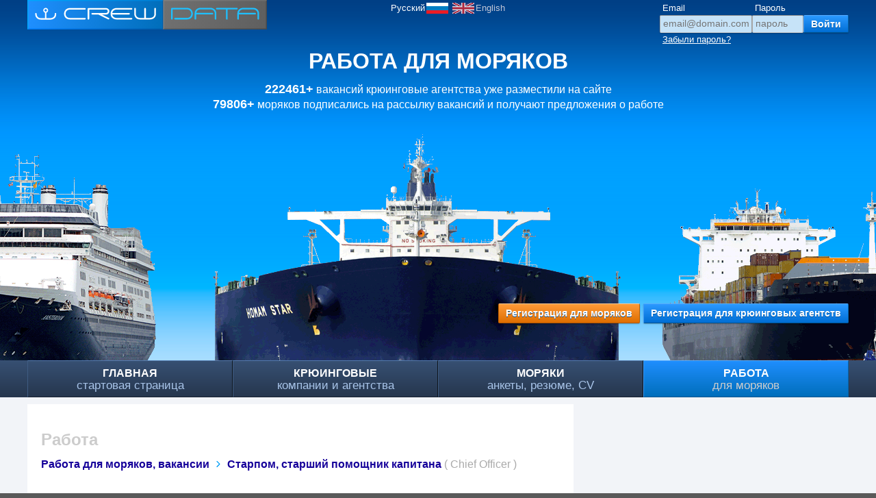

--- FILE ---
content_type: text/html; charset=UTF-8
request_url: https://crewdata.com/job.php?lang=rus&id=174100&for=CHIEF%20OFFICER&on=Jack%20Up
body_size: 4114
content:
<!doctype html>
<!--[if lt IE 7]> <html class="ie6 oldie"> <![endif]-->
<!--[if IE 7]>    <html class="ie7 oldie"> <![endif]-->
<!--[if IE 8]>    <html class="ie8 oldie"> <![endif]-->
<!--[if gt IE 8]><!-->
<html class="">
<!--<![endif]-->
<head>
<meta charset="utf-8" />
<meta http-equiv="X-UA-Compatible" content="IE=edge" />
<meta name="viewport" content="width=device-width, initial-scale=1" />
<meta name="robots" content="noodp, noyaca, noydir" />
<meta name="MobileOptimized" content="400">

  
<link rel="canonical" href="https://crewdata.com/job.php?lang=rus&id=174100&for=CHIEF%20OFFICER&on=Jack%20Up" />
<title>CHIEF OFFICER for Jack UP SP. Работа, вакансия</title>

<link rel="icon" type="image/png" href="https://crewdata.com/images/favicon.png">
<link rel="shortcut icon" href="https://crewdata.com/favicon.ico">


<link href="css3/boilerplate.css" rel="stylesheet" type="text/css">
<link href="css3/main7.css" rel="stylesheet" type="text/css">
<link href="css3/media.css" rel="stylesheet" type="text/css">

<!--[if lt IE 10]> <link href="css3/ie9oldie.css" rel="stylesheet" type="text/css"> <![endif]-->
<!--[if lt IE 9]> <link href="css3/ie8oldie.css" rel="stylesheet" type="text/css"> <![endif]-->
<!--[if lt IE 8]> <link href="css3/ie7oldie.css" rel="stylesheet" type="text/css"> <![endif]-->
<!--[if lt IE 7]> <link href="css3/ie6oldie.css" rel="stylesheet" type="text/css"> <![endif]-->



<link href="css3/print.css" rel="stylesheet" media="print" type="text/css">




<!--[if lt IE 9]>
<script src="//html5shiv.googlecode.com/svn/trunk/html5.js"></script>
<![endif]-->
<script src="js3/respond.min.js"></script>
<script src="js3/jquery-1.11.1.min.js"></script>
<script src="js3/jquery-migrate-1.2.1.min.js"></script>
<script type="text/javascript" src="js3/advert.js"></script>
<script src="js3/init.js"></script>



 

		
        


 


<!-- Google tag (gtag.js) GA4 2023 -->
<script async src="https://www.googletagmanager.com/gtag/js?id=G-5MTVLRHN9Y"></script>
<script>
  window.dataLayer = window.dataLayer || [];
  function gtag(){dataLayer.push(arguments);}
  gtag('js', new Date());

  gtag('config', 'G-5MTVLRHN9Y');
</script>






</head>









<body>

  
  <!-- header start -->
  <!-- headerMailingAppForm headerSeafarersCvs headerCrewingCompanies headerShipJobs -->
  <div id="header" class="headerShipJobs">
  	<div class="bgTop bgTop1">
  	<div class="bgTop bgTop2">
  	<div class="bgTop bgTop3">
    <div class="blockCenter">

		<div class="logoTop"><div class="logo"><a href="https://crewdata.com"><img src="images7/CrewData_logo.svg" width="350" height="43" alt="Crew Data логотип" ></a></div></div>

        
        <div class="langPanel">
            <div class="rusLang"><a href="https://crewdata.com/job.php?lang=rus&id=174100&for=CHIEF OFFICER&on=Jack Up" class="active"><span class="img">&nbsp;</span><span class="txt">Русский</span></a></div>
            <div class="engLang"><a href="https://crewdata.com/job.php?lang=eng&id=174100&for=CHIEF OFFICER&on=Jack Up" ><span class="img">&nbsp;</span><span class="txt">English</span></a></div>
        </div>

        <!--noindex-->
        <div class="LogInOut logoutState">
        <form action="login.php?lang=rus" method="post" enctype="multipart/form-data" name="loginForm" class="loginForm">
            <div class="cf"><label class="login" for="login">Email</label><input type="text" name="login" id="login" class="login" placeholder="email@domain.com" autocomplete="email" title="Введите ваш email, который вы использовали при регистрации"></div>
            <div class="cf"><label class="password" for="password">Пароль</label><input name="password" id="password" type="password" class="password" placeholder="пароль" title="Введите ваш пароль"></div>
            <div class="cf"><label>&nbsp;</label><input name="submitLogin" type="submit" class="submit" value="Войти"><input name="loginFormSubmit" type="hidden" value="ayFvZd3hka18yS"></div>
            <a href="login.php?lang=rus&restorePass" class="forgotPassword">Забыли пароль?</a>
        </form>
        </div>        
		<!--/noindex-->
  
       <div class="hGroup clearfix">
	   
	   
	   
	   
	     <div class="hGroupShipJobs">       		
			<h1>РАБОТА ДЛЯ МОРЯКОВ</h1>
            <p><span class="number">222461+</span> вакансий крюинговые агентства уже разместили на сайте</p><p><span class="number">79806+</span> моряков подписались на рассылку вакансий и получают предложения о работе</p>
		 </div>
	
	   
       </div>  
         


           <div class="hBottomLine clearfix">
                
                <div class="buttonsGroup">
    <a href="https://crewdata.com/application-form-seafarer-personal-info.php?lang=rus" class="button buttonOrange seafarersRegistration">Регистрация для моряков</a>
    <a href="https://crewdata.com/crewing-registration-form-about.php?lang=rus" class="button crewingRegistration">Регистрация для крюинговых агентств</a>
</div> 
                
            </div>  
                
  	</div>
  	</div>
  	</div>
  	</div>
    
    
    
    
  </div>
  <!-- header end -->
  <!-- navTop start -->
  <div id="navTop">
  	<div class="blockCenter">
    	<ul>
        	<li><a href="https://crewdata.com/index.php?lang=rus" ><span class="title">ГЛАВНАЯ</span> <span class="extra">стартовая страница</span></a></li>
        	<li><a href="https://crewdata.com/crewings.php?lang=rus&mode=companies" ><span class="title">КРЮИНГОВЫЕ</span> <span class="extra">компании и агентства</span></a></li>
        	
			<li><a href="https://crewdata.com/seafarers.php?lang=rus" ><span class="title">МОРЯКИ</span> <span class="extra">анкеты, резюме, CV</span></a></li>
        	<li><a href="https://crewdata.com/jobs.php?lang=rus" class="active"><span class="title">РАБОТА</span> <span class="extra">для моряков</span></a></li>
        </ul>
    </div>
  </div>
  <!-- navTop end -->
  
  <!-- middler start -->
  <div id="middler">
    <div class="blockCenter">
    
    
    
    
	<!-- columnLeft start -->
    <div class="columnLeft">
    <div class="inside clearfix">

    
<h2 class="pageNameGray">Работа</h2>
	<div class="lineFlex topLinksTree">
		<div class="indent"><a href="jobs.php?lang=rus" class="titleLink">Работа для моряков, вакансии</a><span class="arrowLink">&nbsp;</span><h2 class="titleLink">Старпом, старший помощник капитана <span class="memo">( Chief Officer )</span></h2></div>
	</div>
	
	


<div class="tableDivFlex  tableItemsList vacanciesInfoFlex">
	<!-- vacanciesInfoFlex start -->
				
	<!--rowLine start-->
    <div class="rowFlex">
	  <div class="cellGroupFlex cgf1">
		<div class="cellFlex ct1 cellJobTitle"><h2 class="pageTitle vacancyTitle">CHIEF OFFICER for Jack UP SP</h2></div>
		<div class="cellFlex ct2 cellPublishDate"><div class="indent"><span class="memo">Вакансия размещена: 26.05.2023 10:35</span></div></div>
	  </div>
	  
	  <div class="cellGroupFlex cgf2">
				<div class="cellFlex ct3 cellSalary"><div class="indent"><span class="title salary">13500 $</span> <span class="small">в месяц</span></div></div>
			</div>
    </div>
	<!--rowLine end-->	
	<!-- vacanciesInfoFlex end -->
</div>


<div class="tableDivFlex  tableItemsList additionalInfo jobInfo">

  <!--rowFlex start-->
  <div class="rowFlex">
      <div class="cellFlex ct1"><div class="indent">Посадка на судно:</div></div>
      <div class="cellFlex ct2"><div class="indent">20/06/2023</div></div>
  </div>
  <!--rowFlex end-->	
                            
  <!--rowFlex start-->
  <div class="rowFlex">
      <div class="cellFlex ct1"><div class="indent">Продолжительность контракта:</div></div>
      <div class="cellFlex ct2"><div class="indent">3/3</div></div>
  </div>
  <!--rowFlex end-->	
                            
  <!--rowFlex start-->
  <div class="rowFlex">
      <div class="cellFlex ct1"><div class="indent">Тип судна:</div></div>
      <div class="cellFlex ct2"><div class="indent">Jack Up</div></div>
  </div>
  <!--rowFlex end-->	
                            
  
  
  
  
		<!--rowFlex start-->
		<div class="rowFlex">
			<div class="cellFlex ct1"><div class="indent">Экипаж</div></div>
			<div class="cellFlex ct2"><div class="indent">Ukraine</div></div>
		</div>
		<!--rowFlex end-->
  
  
  
		<!--rowFlex start-->
		<div class="rowFlex">
			<div class="cellFlex ct1"><div class="indent">Уровень английского</div></div>
			<div class="cellFlex ct2"><div class="indent">Хорошо&nbsp;и&nbsp;выше</div></div>
		</div>
		<!--rowFlex end-->
  

  
		<!--rowFlex start-->
		<div class="rowFlex">
			<div class="cellFlex ct1"><div class="indent">Вакансия размещена</div></div>
			<div class="cellFlex ct2"><div class="indent"><a href="crewing.php?lang=rus&crewing=WORLD MARITIME CREWING LTD.&city=Odessa" class="link decor vacancyPostedBy">WORLD MARITIME CREWING LTD.</a><span class="note">Перейти на страницу </span><a href="crewing.php?lang=rus&crewing=WORLD MARITIME CREWING LTD.&city=Odessa" class="columnSimpleLink">крюинговой компании</a><span class="note">, разместившей эту вакансию</span></div></div>
		</div>
		<!--rowFlex end-->
		<!--rowFlex start-->
		<div class="rowFlex">
			<div class="cellFlex ct1"><div class="indent">Описание вакансии</div></div>
			<div class="cellFlex ct2"><div class="indent">We are searching for:<br><br>CHIEF OFFICER for Jack UP SP<br><br>- LOCATION: Persian Gulf<br>- ROTATION: 3/3<br>- SALARY: 450 USD per day<br>- JOIN DATE: ASAP<br><br>Marlins Test not less than 80% on each position is a must, age limit 50 y/o.<br>If you CV is suitable our team will contact you.<br><br>When applying the CV pls indicate in the theme of your email - the Position you have applied for.<br><br>Please send CVs on our email address: jobs@world-maritime.com.ua</div></div>
		</div>
		<!--rowFlex end-->
					
</div>

	<div class="divFlex"><div class="a1 aResp">
<script async src="//pagead2.googlesyndication.com/pagead/js/adsbygoogle.js"></script>
<!-- crewdata responsive rus -->
<ins class="adsbygoogle"
     style="display:block"
     data-ad-client="ca-pub-3788601896434252"
     data-ad-slot="3810891001"
     data-ad-format="auto"></ins>
<script>
(adsbygoogle = window.adsbygoogle || []).push({});
</script>
</div>



</div>

<div class="divFlex publishOrSubscribevacancy">
    <div class="buttonsGroup">
		<a href="seafarer-settings.php?lang=rus" class="button buttonOrange subscribeVacancy">Подписаться на рассылку новых вакансий</a> 
		<a href="crewing-registration-form-vacancies.php?lang=rus" class="button addVacancy">Добавить вакансию</a>
    </div>
	<span class="note">Посмотреть другие предложения по работе для должности  </span><a href="jobs.php?lang=rus&for=CHIEF+OFFICER" class="link decor">Chief Officer</a>
</div>



 
	
	
       
	

<div id="tag">работа на морских судах, торговый флот, трудоустройство, работа на судах, работа в море, срочно уйти в рейс, вакансия для моряка, вакансии от крюинговых компаний и агентств, </div>    
    

	</div>
    </div>
	<!-- columnLeft end -->
    
    
    
    
    
    
    
    
	<!-- columnRight start -->
    <div class="columnRight">
		
    <div class="nflw"><div class="a1 a336">
<script async src="//pagead2.googlesyndication.com/pagead/js/adsbygoogle.js"></script>
<!-- crewdata 336x280 rus -->
<ins class="adsbygoogle"
     style="display:inline-block;width:336px;height:280px"
     data-ad-client="ca-pub-3788601896434252"
     data-ad-slot="8160365409"></ins>
<script>
(adsbygoogle = window.adsbygoogle || []).push({});
</script>
</div><!-- DFP code start -->

<!--H1_382x90_4 start-->
<!-- MarineMan ( место размещения H1 382x90 4 ) --> 
<div class="cdban"> 
<div style='height:90px; width:382px;'>
<a href="https://jobmarineman.com/" target="new"><img src="../bnr/MarineMAN_25_382x90.svg" alt="MarineMAN" width="382" height="90" ></a>
</div>
</div>
<!--H1_382x90_4 end-->



<!-- DFP code end -->








    </div>









    </div>
	<!-- columnRight end -->
    
    
    
    
    
    </div>
  </div>
  <!-- middler end -->
  
  
  
  
  
    <!-- navSubBottom start -->
    <div id="navSubBottom">
        <div class="blockCenter">
          <div class="columnFullSize">
              &nbsp;        
          </div>      
        </div>
    </div>
    <!-- navSubBottom end -->


  <!-- footer start -->
  <div id="footer">
  	<div class="blockCenter">
    	
		        
    	<div id="copyrightsBottomBlock">
			            
            

			<div class="logoBottom"><div class="logo"><img src="images7/CrewData_logo.svg" width="294" height="36" alt="CrewData.com лого"></div></div>
            <div class="copy">Сайт для моряков и крюинговых компаний<br>&copy; 2010-2026 CrewData.com
            <br><a href="privacy_policy.php" class="privacy">Политика конфиденциальности</a>            </div>
            
         

        </div>
    </div>
  </div>
  <!-- footer end old code vvv -->

 

















<iframe src="tmpl_op.php" name="techOp" id="techOp" class="techOp"></iframe>
</body>
</html>


--- FILE ---
content_type: text/html; charset=utf-8
request_url: https://www.google.com/recaptcha/api2/aframe
body_size: 267
content:
<!DOCTYPE HTML><html><head><meta http-equiv="content-type" content="text/html; charset=UTF-8"></head><body><script nonce="4A-HjZTxIIYEhAu4cAA-eg">/** Anti-fraud and anti-abuse applications only. See google.com/recaptcha */ try{var clients={'sodar':'https://pagead2.googlesyndication.com/pagead/sodar?'};window.addEventListener("message",function(a){try{if(a.source===window.parent){var b=JSON.parse(a.data);var c=clients[b['id']];if(c){var d=document.createElement('img');d.src=c+b['params']+'&rc='+(localStorage.getItem("rc::a")?sessionStorage.getItem("rc::b"):"");window.document.body.appendChild(d);sessionStorage.setItem("rc::e",parseInt(sessionStorage.getItem("rc::e")||0)+1);localStorage.setItem("rc::h",'1768864557951');}}}catch(b){}});window.parent.postMessage("_grecaptcha_ready", "*");}catch(b){}</script></body></html>

--- FILE ---
content_type: text/css
request_url: https://crewdata.com/css3/main7.css
body_size: 13713
content:
@charset "utf-8";
/* Simple fluid media
   Note: Fluid media requires that you remove the media's height and width attributes from the HTML
   http://www.alistapart.com/articles/fluid-images/ 
*/
img, object, embed, video {
	max-width: 100%;
}
/* IE 6 does not support max-width so default to width 100% */
.ie6 img {
	width:100%;
}

/*
	Dreamweaver Fluid Grid Properties
	----------------------------------
	dw-num-cols-mobile:		5;
	dw-num-cols-tablet:		8;
	dw-num-cols-desktop:	10;
	dw-gutter-percentage:	25;
	
	Inspiration from "Responsive Web Design" by Ethan Marcotte 
	http://www.alistapart.com/articles/responsive-web-design
	
	and Golden Grid System by Joni Korpi
	http://goldengridsystem.com/
*/







/* base default Layout */

div.blockCenter {
/*	margin-left: auto;
	margin-right: auto;
	width: 88.2%;
	max-width: 1500px;
	padding-left: 0%;
	padding-right: 0%; */
	
	width: auto;
	margin: 0px 20px;
}

.ie6 div.blockCenter, .ie7 div.blockCenter {
	width: 1024px;
	margin: 0px auto;
}



#header .logoTop, #header .langPanel, #header .LogInOut {
	display: block;
	float: left;
	clear: none;
	margin: 0px;
	padding: 0px;
	border: 0px;
}

#header .logoTop {
	width: 39%;
	min-width: 350px;
	height: 43px;
}
#header .langPanel {
	width: 25%;
	min-width: 200px;
	height: 39px;
	margin-top: 4px;
}

#header .LogInOut {
	float: right;
}

.loginForm {
	float: right;
}

#header input.login {
	width: 135px;
}
#header input.password {
	width: 75px;
}

a.forgotPassword {
	float: left;
	display: block;
	clear: both;
	color: #fff;
	text-decoration: underline;
	padding: 2px 4px 4px 4px;
	white-space: nowrap;
	
}

.rusLang a span, .engLang a span {
	display: block;
	float: none;
	vertical-align: top;
}













body { 
	background-color: #5a5a5a;
	min-height: 100%;
	width: 100%;
	min-width: 350px;
}





#header, #navTop, #middler, #navSubBottom, #footer {
	position: relative;
	float: left;
	clear: both;
	margin: 0px;
	width: 100%;
	min-width: 350px;
	display: block;
}
#header {
	background-color: #0e1a2d;
	background-repeat: repeat-x;
	background-position: top left;
	background-image: url(../images7/bg_header_default_1x526.png);
}
.headerMailingAppForm {
	background-image: url(../images7/bg_header_appformGreen_1x526.png) !important;
	background-color: #003631 !important;
	background-position: bottom left !important;
}
.headerCrewingCompanies {
	background-image: url(../images7/bg_header_crewCompaniesBrown_1x526.png) !important;
	background-color: #2c2b24 !important;
	background-position: bottom left !important;
}
.headerSeafarersCvs {
	background-image: url(../images7/bg_header_default_1x526.png) !important;
	background-color: #0e1a2d !important;
	background-position: bottom left !important;
}
.headerShipJobs {
	background-image: url(../images7/bg_header_shipJobSky_1x526.png) !important;
	background-color: #b8dcff !important;
	background-position: top left !important;

	background-color: #104182 !important;
	background-position: bottom left !important;
}
.headerAdvertisement {
	background-image: url(../images7/bg_header_advertiseOrange_1x526.png) !important;
	background-color: #f5bd00 !important;
	background-position: top left !important;

	background-position: bottom left !important;
}

#header .bgTop1, #header .bgTop2, #header .bgTop3 {
	background-repeat: no-repeat;
	background-position: bottom center;
	height: 100%;
}

.headerMailingAppForm .bgTop, .headerCrewingCompanies .bgTop, .headerSeafarersCvs .bgTop, .headerShipJobs .bgTop, .headerAdvertisement .bgTop  {
	min-height: 526px;
}

.headerMailingAppForm .bgTop1 {
	background-image: url(../images7/bg_header_appformGreen_1134x526.png); 
}
.headerMailingAppForm .bgTop2 {
	background-image: url(../images7/bg_header_appformLetters_551x317.png);
}


.headerCrewingCompanies .bgTop1 {
	background-image: url(../images7/bg_header_crewCompaniesMap_1134x526.png); 
}
.headerCrewingCompanies .bgTop2 {
	background-image: url(../images7/bg_header_crewCompaniesGirl_314x306.png); 
	background-position: 80% bottom !important;
}

.headerSeafarersCvs .bgTop1 {
	background-image: url(../images7/bg_header_seafarersMap_1134x526.png); 
}
.headerSeafarersCvs .bgTop2 {
	background-image: url(../images7/bg_header_seafarersBlanks_776x313.png); 
}

.headerShipJobs .bgTop1 {
	background-image: url(../images7/bg_header_shipJobsVessels_1504x362.png); 
}
.headerAdvertisement .bgTop1 {
	background-image: url(../images7/bg_header_advertiseOrange_1134x526.png); 
}
.headerAdvertisement .bgTop2 {
	background-image: url(../images7/bg_header_advertiseOrangeScreens_788x287.png); 
	background-position: 50% bottom !important;
}



#middler {
	background-color: #fff;
	background-color: #efefef;
	background-color: #f2f4f8;
	min-height: 100px; 
}

#navTop {
/*	border-top: 1px solid #748ca8;
	border-bottom: 1px solid #1a2635;
	border-right: 1px solid #233347;
	border-left: 1px solid #5a718e;*/

   /* Gradient */
	background-color: #385071;
   background-image: -webkit-gradient(linear, left top, left bottom, from(#375073), to(#26364d)); /* Saf4+, Chrome */
   background-image: -webkit-linear-gradient(top, #375073, #26364d); /* Chrome 10+, Saf5.1+ */
   background-image:    -moz-linear-gradient(top, #375073, #26364d); /* FF3.6 */
   background-image:     -ms-linear-gradient(top, #375073, #26364d); /* IE10 */
   background-image:      -o-linear-gradient(top, #375073, #26364d); /* Opera 11.10+ */
   background-image:         linear-gradient(top, #375073, #26364d);
   filter: progid:DXImageTransform.Microsoft.gradient(startColorStr='#375073', EndColorStr='#26364d'); /* IE6–IE9 */
	
}
#navSubBottom {
	background-color: #e7e7e7;
	background-color: #ccc;
	background-color: #aaa;
}
#footer {
	background-color: #5a5a5a;
	background-color: #373737;
}



#header a.logo, #header .logo {
	min-width: 350px;
	height: 43px;
}



.langPanel a, .langPanel span {
	display: block;
	margin: 0px;
	padding: 0px;
	border: 0px;
	outline: 0px;
	clear: none;
}

.langPanel .rusLang, .langPanel .engLang {
	width: 49%;
	float: left;
	clear: none;
}
.langPanel .engLang {
	float: right;
}


.langPanel a, .langPanel a span.txt {
	color: #c2c7d8;
	text-decoration: none;
}
.headerAdvertisement .langPanel a, .headerAdvertisement .langPanel a span.txt {
	color: #f9d98b;
}
.headerCrewingCompanies .langPanel a, .headerCrewingCompanies .langPanel a span.txt {
	color: #949491;
}



.langPanel a:hover, .rusLang a.active, .langPanel a:hover span.txt, .rusLang a.active span.txt, .engLang a.active, .engLang a.active span.txt
 {
	color: white;
}



.rusLang a span.txt {
	float: right;
}
.engLang a span.txt {
	float: left;
}



.langPanel span.img   {
	background-repeat: no-repeat;
	width: 34px;
	height: 16px;
}

.rusLang a span.img {
	background-position: top right;
	background-image: url(../images/icons/rusLangFlag_32x16.gif);
	float: right;
}
.rusLang a:hover span.img, .rusLang a.active span.img {
	background-image: url(../images/icons/rusLangFlag_32x16_active.gif);
}

.engLang a span.img {
	background-position: top left;
	background-image:url(../images/icons/engLangFlag_32x16.gif);
	float: left;
}
.engLang a:hover span.img, .engLang a.active span.img {
	background-image:url(../images/icons/engLangFlag_32x16_active.gif);
}




.cf {
	float: left;
	clear: none;
	display: block;
}


.LogInOut label, .LogInOut input {
	display: block;
	float: left;
	clear: both;
	padding: 0px 4px 2px 4px;
}
.LogInOut label {
	color: #fff;
}



input, button, .button, a.button, textarea {
      border: 1px solid #aaa;
      border-bottom-color: #ccc;
      border-top-color: #888;
      color: #000;
      
      font-weight: normal;
      font-size: 14px;
      height: 26px;
      
      padding: 0px 4px;
      text-decoration: none;
      vertical-align: middle;
      text-align: left;
      
      background-color: #c6e3f8;
      /* CSS3 */
      -moz-box-shadow: 0px 1px 2px rgba(0,0,0,0.25);
      -webkit-box-shadow: 0px 1px 2px rgba(0,0,0,0.25);
      box-shadow: 0px 1px 2px rgba(0,0,0,0.25);
      
      -webkit-border-radius: 2px;
      -moz-border-radius: 2px;
      border-radius: 2px;
      /* Gradient */
      
      
}

input.submit, button, .button, a.button, a.button:visited {
	border-top: 1px solid #56aafe;
	border-right: 1px solid #0564aa;
	border-bottom: 1px solid #00538e;
	border-left: 1px solid #3e9bf8;

/*      border: 1px solid #005fb8;
      border-bottom-color: #004586;
      border-top-color: #81c2ff;*/
      color: #fff;
      display: block;
      float: left;
      font-weight: normal;
      font-size: 14px;
      height: 26px;

      font-weight: bold;
      padding: 0px 10px;
      text-decoration: none;
      text-shadow: 0 1px 0 #00509a;
      /* CSS3 */
/*      -moz-box-shadow: 0px 1px 2px #d9d9d9, inset 0px 1px 0px #ffe598;
      -webkit-box-shadow: 0px 1px 2px #d9d9d9, inset 0px 1px 0px #ffe598;
      box-shadow: 0px 1px 2px #d9d9d9, inset 0px 1px 0px #ffe598;*/
      -moz-box-shadow: 0px 1px 2px rgba(0,0,0,0.25);
      -webkit-box-shadow: 0px 1px 2px rgba(0,0,0,0.25);
      box-shadow: 0px 1px 2px rgba(0,0,0,0.25);
      
      -webkit-border-radius: 2px;
      -moz-border-radius: 2px;
      border-radius: 2px;
      /* Gradient */
      background-color: #0081fa;
      background-image: -webkit-gradient(linear, left top, left bottom, from(#2b99ff), to(#006ed4)); /* Saf4+, Chrome */
      background-image: -webkit-linear-gradient(top, #2b99ff, #006ed4); /* Chrome 10+, Saf5.1+ */
      background-image:    -moz-linear-gradient(top, #2b99ff, #006ed4); /* FF3.6 */
      background-image:     -ms-linear-gradient(top, #2b99ff, #006ed4); /* IE10 */
      background-image:      -o-linear-gradient(top, #2b99ff, #006ed4); /* Opera 11.10+ */
      background-image:         linear-gradient(top, #2b99ff, #006ed4);
      filter: progid:DXImageTransform.Microsoft.gradient(startColorStr='#2b99ff', EndColorStr='#006ed4'); /* IE6–IE9 */
}

input.submit:hover, button:hover, .button:hover, a.button:hover, a.button:active {
      border: 1px solid #006fd8;
      border-bottom-color: #0058ab;
      border-top-color: #8dc8ff;

      -moz-box-shadow: 0px 1px 2px rgba(0,0,0,0.5);
      -webkit-box-shadow: 0px 1px 2px rgba(0,0,0,0.5);
      box-shadow: 0px 1px 2px rgba(0,0,0,0.5);

      /* Gradient */
      background-color: #148cff;
      background-image: -webkit-gradient(linear, left top, left bottom, from(#3ea2ff), to(#007df3)); /* Saf4+, Chrome */
      background-image: -webkit-linear-gradient(top, #3ea2ff, #007df3); /* Chrome 10+, Saf5.1+ */
      background-image:    -moz-linear-gradient(top, #3ea2ff, #007df3); /* FF3.6 */
      background-image:     -ms-linear-gradient(top, #3ea2ff, #007df3); /* IE10 */
      background-image:      -o-linear-gradient(top, #3ea2ff, #007df3); /* Opera 11.10+ */
      background-image:         linear-gradient(top, #3ea2ff, #007df3);
      filter: progid:DXImageTransform.Microsoft.gradient(startColorStr='#3ea2ff', EndColorStr='#007df3'); /* IE6–IE9 */
}


.buttonOrange, a.buttonOrange, a.buttonOrange:visited {
      border: 1px solid #c26000;
      border-bottom-color: #ad5600;
      border-top-color: #ffc995;
      
      /* Gradient */
      background-color: #ff8309;
      background-image: -webkit-gradient(linear, left top, left bottom, from(#ff9b39), to(#de6e00)); /* Saf4+, Chrome */
      background-image: -webkit-linear-gradient(top, #ff9b39, #de6e00); /* Chrome 10+, Saf5.1+ */
      background-image:    -moz-linear-gradient(top, #ff9b39, #de6e00); /* FF3.6 */
      background-image:     -ms-linear-gradient(top, #ff9b39, #de6e00); /* IE10 */
      background-image:      -o-linear-gradient(top, #ff9b39, #de6e00); /* Opera 11.10+ */
      background-image:         linear-gradient(top, #ff9b39, #de6e00);
      filter: progid:DXImageTransform.Microsoft.gradient(startColorStr='#ff9b39', EndColorStr='#de6e00'); /* IE6–IE9 */
}

.buttonOrange:hover, a.buttonOrange:hover, a.buttonOrange:active {
      border: 1px solid #e17000;
      border-bottom-color: #ce6700;
      border-top-color: #ffce9f;

      /* Gradient */
      background-color: #ff8309;
      background-image: -webkit-gradient(linear, left top, left bottom, from(#ffa44b), to(#fc7c00)); /* Saf4+, Chrome */
      background-image: -webkit-linear-gradient(top, #ffa44b, #fc7c00); /* Chrome 10+, Saf5.1+ */
      background-image:    -moz-linear-gradient(top, #ffa44b, #fc7c00); /* FF3.6 */
      background-image:     -ms-linear-gradient(top, #ffa44b, #fc7c00); /* IE10 */
      background-image:      -o-linear-gradient(top, #ffa44b, #fc7c00); /* Opera 11.10+ */
      background-image:         linear-gradient(top, #ffa44b, #fc7c00);
      filter: progid:DXImageTransform.Microsoft.gradient(startColorStr='#ffa44b', EndColorStr='#fc7c00'); /* IE6–IE9 */
}


.buttonGreen, a.buttonGreen, a.buttonGreen:visited {
      border: 1px solid #98d842;
      border-bottom-color: #3d620d;
      border-top-color: #a7de5c;
      
      color: #004585;
      color: #fff;

      /* Gradient */
      background-color: #7ecd1a;
      background-image: -webkit-gradient(linear, left top, left bottom, from(#92d538), to(#65a515)); /* Saf4+, Chrome */
      background-image: -webkit-linear-gradient(top, #92d538, #65a515); /* Chrome 10+, Saf5.1+ */
      background-image:    -moz-linear-gradient(top, #92d538, #65a515); /* FF3.6 */
      background-image:     -ms-linear-gradient(top, #92d538, #65a515); /* IE10 */
      background-image:      -o-linear-gradient(top, #92d538, #65a515); /* Opera 11.10+ */
      background-image:         linear-gradient(top, #92d538, #65a515);
      filter: progid:DXImageTransform.Microsoft.gradient(startColorStr='#92d538', EndColorStr='#65a515'); /* IE6–IE9 */
}

.buttonGreen:hover, a.buttonGreen:hover, a.buttonGreen:active {
      border: 1px solid #a9df57;
      border-bottom-color: #517717;
      border-top-color: #b6e471;
      
      color: #fff;

      /* Gradient */
      background-color: #7ecd1a;
      background-image: -webkit-gradient(linear, left top, left bottom, from(#a3dd4c), to(#7ab423)); /* Saf4+, Chrome */
      background-image: -webkit-linear-gradient(top, #a3dd4c, #7ab423); /* Chrome 10+, Saf5.1+ */
      background-image:    -moz-linear-gradient(top, #a3dd4c, #7ab423); /* FF3.6 */
      background-image:     -ms-linear-gradient(top, #a3dd4c, #7ab423); /* IE10 */
      background-image:      -o-linear-gradient(top, #a3dd4c, #7ab423); /* Opera 11.10+ */
      background-image:         linear-gradient(top, #a3dd4c, #7ab423);
      filter: progid:DXImageTransform.Microsoft.gradient(startColorStr='#a3dd4c', EndColorStr='#7ab423'); /* IE6–IE9 */
}

.buttonGreen:disabled, a.buttonGreen:disabled {
      border: 1px solid #8c8c8c;
      border-bottom-color: #383838;
      border-top-color: #9c9c9c;
      
      color: #fff;

      /* Gradient */
      background-color: #6d6d6d;
      background-image: -webkit-gradient(linear, left top, left bottom, from(#909090), to(#707070)); /* Saf4+, Chrome */
      background-image: -webkit-linear-gradient(top, #909090, #707070); /* Chrome 10+, Saf5.1+ */
      background-image:    -moz-linear-gradient(top, #909090, #707070); /* FF3.6 */
      background-image:     -ms-linear-gradient(top, #909090, #707070); /* IE10 */
      background-image:      -o-linear-gradient(top, #909090, #707070); /* Opera 11.10+ */
      background-image:         linear-gradient(top, #909090, #707070);
      filter: progid:DXImageTransform.Microsoft.gradient(startColorStr='#909090', EndColorStr='#707070'); /* IE6–IE9 */
}


    
input[type=file].notRequired, input[type=text].notRequired, input[type=password].notRequired, select.notRequired, textarea.notRequired {
	background-color:#f3f3f3;
}

input[type=file].error, input[type=text].error, input[type=password].error, select.Error, textarea.error {
	background-color:#fbdada;
}

input[type=text]:hover, input[type=file]:hover, input[type=password]:hover, select:hover, textarea:hover,
input[type=email]:hover, input[type=tel]:hover, input[type=date]:hover, input[type=search]:hover, input[type=url]:hover
 {   
	background-color:#eaf6fd !important;   
}  
input[type=text]:focus, input[type=file]:focus, input[type=password]:focus, select:focus, textarea:focus, 
input[type=email]:focus, input[type=tel]:focus, input[type=date]:focus, input[type=search]:focus, input[type=url]:focus
{   
	background-color:#feef73 !important;   
}  
 
a.button {
	font-size: 14px;
   height: auto;
   padding: 5px 10px;
}


h1,h2,h3,h4,h5,h6 {
	font-weight: bold;
	color: #16009a;
}
h1 {
	font-size: 32px;
}
h2 {
	font-size: 24px;
}
h3 {
	font-size: 14px;
}
h4, h5 {
	font-size: 13px;
}

#header .hGroup {
	float: none;
	clear: both;
	width: 100%;
	color: #fff;
	margin: 15px 0px;
	text-align: center;
	font-size: 16px;
}

#header .hBottomLine {
	float: none;
	clear: both;
	width: 100%;
	margin: 30px 0px 0px 0px;
}

.headerMailingAppForm .hBottomLine, .headerCrewingCompanies .hBottomLine, .headerSeafarersCvs .hBottomLine, .headerShipJobs .hBottomLine, .headerAdvertisement .hBottomLine  {
	margin: 280px 0px 0px 0px !important; 
}

#header .hGroup h1 {
	color: #fff;
	font-size: 32px;
	margin-bottom: 10px;
}

.hGroup .number {
	font-weight: bold;
	font-size: 18px;
}

.hGroupMailingAppForm, .hGroupCrewingCompanies, .hGroupSeafarersCvs, .hGroupShipJobs, .hGroupAdvertisement {
	display: none;
}
.headerMailingAppForm .hGroupMailingAppForm, .headerCrewingCompanies .hGroupCrewingCompanies, .headerSeafarersCvs .hGroupSeafarersCvs, 
.headerShipJobs .hGroupShipJobs, .headerAdvertisement .hGroupAdvertisement {
	display: block;
}



div.searchUniversal {
	position: relative;
	float: left;
	clear: none;
/*	background-image: url(../images7/bg_pattern_darkBlue_2x2.gif);*/
	background-color: #131c34;
	background-color: rgba(19,28,52,0.7);
	
	width: 395px;
	height: 65px;
	color: #fff;
	margin: 0px;
}
div.searchUniversal form {
	margin: 0px 7px 7px 7px;
	padding-top: 7px;
}

#header .buttonsGroup {
	float: right;
	clear: none;
	margin: 10px 0px;
}
.publishOrSubscribevacancy .buttonsGroup, .oldSearchButton .buttonsGroup {
	float: right;
	clear: none;
	margin: 0px 0px 10px 0px;
}
#header a.button {
	margin-left: 10px;
}
.publishOrSubscribevacancy a.button, .oldSearchButton a.button {
	margin: 0px 0px 10px 10px;
}
#header .buttonsGroup a {
	float: left;
	clear: none;
	margin: 0px 0px 0px 10px;
	text-align: left;
}

a.sliderArrow, a.sliderArrow:visited {
	position: absolute;
	top: 257px;
	height: 40px;
	width: 40px;
	text-decoration: none;
	background-color: #131c34;
	background-color: rgba(19,28,52,0.5);
	background-image: url(../images7/sprite_arrowsForSlider_left-right_80x40.gif);
	background-repeat: no-repeat;

   -webkit-border-radius: 2px;
   -moz-border-radius: 2px;
   border-radius: 2px;
}
a.sliderArrow:hover, a.sliderArrow:active {
	background-color: rgba(19,28,52,1);
}
.sliderArrowLeft {
	left: 5%;
	background-position: 0px 0px;
}
.sliderArrowRight {
	right: 5%;
	background-position: -40px 0px;
}


div.sliderBullets {
	position: absolute;
	top: 400px;
	left: 50%;
	margin-left: -56px;
	width: auto;
	text-align: center;
	vertical-align: middle;
	background-color: #131c34;
	background-color: rgba(19,28,52,0.7);
	border: none;

   -webkit-border-radius: 2px;
   -moz-border-radius: 2px;
   border-radius: 2px;
}

a.sliderBullet {
	height: 12px;
	line-height: 1px;
	width: 12px;
	margin: 8px;
	background-color: #131c34;
	background-color: rgba(19,28,52,0.7);
	border: 2px solid #fff;
	border: 2px solid rgba(255,255,255,0.7);
	display: block;
	float: left;
	clear: none;
	text-decoration: none;

   -webkit-border-radius: 2px;
   -moz-border-radius: 2px;
   border-radius: 2px;
}

a.selected, a.sliderBullet:hover {
	background-color: #fff;
	border: 2px solid #fff;
	border: 2px solid rgba(255,255,255,0.7);
}

#header div.sliderBullets, #header a.sliderArrow {
	display: none;
}

.headerMailingAppForm div.sliderBullets, .headerCrewingCompanies div.sliderBullets, .headerSeafarersCvs div.sliderBullets, .headerShipJobs div.sliderBullets, .headerAdvertisement div.sliderBullets,
.headerMailingAppForm a.sliderArrow, .headerCrewingCompanies a.sliderArrow, .headerSeafarersCvs a.sliderArrow, .headerShipJobs a.sliderArrow, .headerAdvertisement a.sliderArrow
{
	display: block !important;
}

.row {
	display: block;
	float: none;
	clear: both;
	position: relative;
}   

div.searchUniversal .r1 .c1 {
	width: 291px;
}
div.searchUniversal .r1 .c2 {
	width: 90px;
}
div.searchUniversal .r2 {
	width: 100%;
}
input.searchKeywords, .searchUniversal input.submit {
	display: block;
	float: none;
	width: 100%;
}

input.searchKeywords {
/*	float: left;
	width: 290px;
	margin-bottom: 5px;
	*/
}
.searchUniversal input.submit {
/*	float: left;
	width: 85px;
	margin-right: 0px;*/
}
.searchUniversal .row {
	float: left;
}

label.searchKeywords {
	display: inline;
}
input.radioButton {
	display: inline;
	padding-left: 5px;
	padding-right: 5px;
	background-color: transparent;
	border: none;
	box-shadow: none;
}
.searchSimple .serchTypeRadio {
	display: inline;
	padding-left: 5px;
	background-color: transparent;
	border: none;
}
a.searchModeLink {
	display: inline;
	text-align: right;
	padding-left: 15px;
	color: #fff !important;
	text-decoration: underline;
}
a.searchModeLink:hover {
	color: #b8dcff !important;
} 


.middler .blockCenter {
	position: relative;
}

.columnLeft {
/*
	display: block;
	float: none;
	clear: none;
	width: auto;
	position: relative;
	right: 0px;
	left: 0px;
	margin: 10px 430px 10px 0px;
	background-color: #FFF;
*/	
	
/*
	float: left;
	clear: none;
	width: auto;
	*/
/*
	position: relative;
	float: none;
	clear: none;
	margin: 10px auto 10px auto;
	width: auto;
	right: 430px;
*/

	float: none;
	clear: both;
	margin: 10px 430px 10px 0px;
	margin: 10px 398px 10px 0px;
	margin: 10px 402px 10px 0px;
	width: auto;

	background-color: #FFF;
	min-height: 1100px;
	min-height: 1200px;
	min-height: 1300px;
	min-height: 1420px;
	min-height: 1520px;
}
    

.columnRight {
	position: absolute;
	top: 10px;
	right: 30px;
	display: block;
	width: 420px;
	width: 388px;
	width: 392px;
}

.columnFull {
	display: block;
	float: none;
	clear: both;
	width: auto;
	position: relative;
	right: 0px;
	left: 0px;
	margin: 10px 0px;
	background-color: #fff;
}
.inside {
	width: auto;
	float: none;
	clear: both;
	margin: 0px 0px;
	padding: 10px;
}
















#navBottomBlock {
	margin: 20px 0px;
}

#navBottomBlock .c1, #navBottomBlock .c2, #navBottomBlock .c3, #navBottomBlock .c4 {
	margin: 0px 2% 10px 0px;
	float: left;
	clear: none;
	width: 23%;
}

#navBottomBlock .c4 {
	margin-right: 0px;
}

#navBottomBlock h3  {
	color: #eee;
	font-size: 15px;
	line-height: 21px;
	display: block;
	clear: both;
}

#navBottomBlock a  {
	color: #ccc;
	font-size: 14px;
	line-height: 21px;
	text-decoration: none;
	display: block;
	clear: both;
}
#navBottomBlock a:hover, #navBottomBlock a.active, #navBottomBlock a.active:hover  {
	color: #fff;
	background-color: #00a6ff;
}

div.socialLinkContainer {
	float: left;
	clear: none;
}
div.socialLinkContainer .yashare-auto-init, div.socialLinkContainer .plusoneGoogle {
	display: block;
	float: left;
	clear: none;
	white-space: nowrap;
	height: 28px;
	line-height: 17px;
}

#copyrightsBottomBlock {
	float: left;
	clear: both;
	width: 100%;
	margin: 25px 0px 10px 0px;
	padding-top: 10px;
	border-top: 1px solid #ccc;
}
div.socialLinkContainer .plusoneGoogle {
	padding-top: 7px;
}


#copyrightsBottomBlock .logoBottom {
	display: block;
	float: right;
	clear: none;
	width: 294px;
	height: 36px;
}
#copyrightsBottomBlock a.logo, #copyrightsBottomBlock .logo {
	width: 294px;
	height: 36px;
}

#copyrightsBottomBlock .copy {
	display: block;
	float: right;
	clear: none;
	margin: 0px 30px 0px 10px;
	text-align: right;
	font-size: 12px;
	line-height: 16px;
	color: #ccc;
}


/* navigation start */

#navTop, #navTop ul {
	width: 100%;
	display: block;
	margin: 0px;
	padding: 0px;
} 
#navTop ul {
/*	border-left: 1px solid #0d131a;
	border-right: 1px solid #3f5c82;*/
	border: none;
	float: left;
	clear: both;
}
#navTop ul li {
	width: 25%;
	display: block;
	float: left;
	clear: none;
	margin: 0px;
	padding: 0px;
	border: 0px;
}

#navTop a {
	height: 54px;
	color: #fff;
	display: block;
	text-decoration: none;
	margin: 0px;
	width: auto;
	border-top: 1px solid #547aad;
	border-right: 1px solid #0d131a;
	border-bottom: 1px solid #182331;
	border-left: 1px solid #3f5c82;
}

#navTop a.active, #navTop a:hover {
	text-decoration: none;
	
	border-top: 1px solid #56aafe;
	border-right: 1px solid #0564aa;
	border-bottom: 1px solid #00538e;
	border-left: 1px solid #3e9bf8;

   /* Gradient */
   background-color: #1988f1;
   background-image: -webkit-gradient(linear, left top, left bottom, from(#1f8efe), to(#006ebb)); /* Saf4+, Chrome */
   background-image: -webkit-linear-gradient(top, #1f8efe, #006ebb); /* Chrome 10+, Saf5.1+ */
   background-image:    -moz-linear-gradient(top, #1f8efe, #006ebb); /* FF3.6 */
   background-image:     -ms-linear-gradient(top, #1f8efe, #006ebb); /* IE10 */
   background-image:      -o-linear-gradient(top, #1f8efe, #006ebb); /* Opera 11.10+ */
   background-image:         linear-gradient(top, #1f8efe, #006ebb);
   filter: progid:DXImageTransform.Microsoft.gradient(startColorStr='#1f8efe', EndColorStr='#006ebb'); /* IE6–IE9 */
}


#navTop a span {
	display: block;
	clear: both;
	text-decoration: none;
	text-align: center;
	margin: 0px;
}
#navTop span.title {
	color: #fff;
	text-transform: uppercase;
	font-size: 16px;
	font-weight: bold;
	line-height: 16px;
	padding-top: 10px;
	padding-bottom: 1px;
}

#navTop span.extra {
	color: #a8c4e9;
	font-size: 17px;
	font-weight: normal;
	line-height: 17px;
	padding-top: 0px;
}

#navTop a.active span.extra, #navTop a:hover span.extra {
	color: #ccc;
}
.statistikaTopFlex span.extra {
	display: inline;
}

/* navigation end */



/*
div.flagsBlock, div.wordsCloudBlock {
	float: left;
	clear: both;
	width: 100%;
	padding: 10px 0px;
	text-align: center;
}


div.flagsBlock a {
	display: block;
	float: left;
	clear: none;
	margin: 5px;
	padding: 0px;
	width: 27px;
	height: 18px;
}
div.flagsBlock a img {
	display: block;
	float: left;
	width: 27px;
	height: 18px;
}
*/

div.flagsBlock, div.wordsCloudBlock {
	text-align: center;
	margin-bottom: 0px;
	margin-top: 15px;
	margin-left: auto;
	margin-right: auto;
	display: block;
	float: left;
	clear: both;
	width: 100%;
}
/*
div.flagsBlock a {
	display: inline;
	padding: 0px 5px  5px 5px;
	margin: 0px;
	line-height: 23px;
}
*/
div.flagsBlock a {
	display: inline-block;
	padding: 0px;
	margin: 0px 5px 5px 5px;
	line-height: 23px;
}
div.flagsBlock a img {
	width: 27px;
	height: 18px;
}







h1.center span, h1.right span, h1.left span,
h2.center span, h2.right span, h2.left span,
h3.center span, h3.right span, h3.left span,
h4.center span, h4.right span, h4.left span,
h5.center span, h5.right span, h5.left span 
{
	background-color: #999;
	color: #fff;
	padding: 4px 15px;
   -webkit-border-radius: 2px;
   -moz-border-radius: 2px;
   border-radius: 2px;
}
h1.center span, h1.right span, h1.left span,
h2.center span, h2.right span, h2.left span
{
   -webkit-border-radius: 4px;
   -moz-border-radius: 4px;
   border-radius: 4px;
}

h1.left, h1.center, h1.right,
h2.left, h2.center, h2.right,
h3.left, h3.center, h3.right,
h4.left, h4.center, h4.right,
h5.left, h5.center, h5.right
 {
	display: block;
	float: left;
	clear: both;
	width: 100%;
	color: #999;
	margin: 10px 0px 10px 0px;
	margin: 20px 0px 5px 0px;

	background-image: url(../images7/bg_point_999_1x1.gif);
	background-repeat: repeat-x;
	background-position: center;
}
.left, .left span {
	text-align: left;
}
.center, .center span {
	text-align: center;
}
.right, .right span {
	text-align: right;
}

h1.bgDarkBlue, h2.bgDarkBlue, h3.bgDarkBlue, h4.bgDarkBlue, h5.bgDarkBlue {
	background-image: url(../images7/bg_point_001c37_1x1.gif);
}
h1.bgDarkBlue span, h2.bgDarkBlue span, h3.bgDarkBlue span, h4.bgDarkBlue span, h5.bgDarkBlue span {
	background-color: #001c37;
}
h1.bgBlue, h2.bgBlue, h3.bgBlue, h4.bgBlue, h5.bgBlue {
	background-image: url(../images7/bg_point_16009a_1x1.gif);
}
h1.bgBlue span, h2.bgBlue span, h3.bgBlue span, h4.bgBlue span, h5.bgBlue span {
	background-color: #16009a;
}
h1.bgCyan, h2.bgCyan, h3.bgCyan, h4.bgCyan, h5.bgCyan {
	background-image: url(../images7/bg_point_00a6ff_1x1.gif);
}
h1.bgCyan span, h2.bgCyan span, h3.bgCyan span, h4.bgCyan span, h5.bgCyan span {
	background-color: #00a6ff;
}
h1.bgOrange, h2.bgOrange, h3.bgOrange, h4.bgOrange, h5.bgOrange {
	background-image: url(../images7/bg_point_ff8309_1x1.gif);
}
h1.bgOrange span, h2.bgOrange span, h3.bgOrange span, h4.bgOrange span, h5.bgOrange span {
	background-color: #ff8309;
}
h1.bgLightGreen, h2.bgLightGreen, h3.bgLightGreen, h4.bgLightGreen, h5.bgLightGreen {
	background-image: url(../images7/bg_point_00cb00_1x1.gif);
}
h1.bgLightGreen span, h2.bgLightGreen span, h3.bgLightGreen span, h4.bgLightGreen span, h5.bgLightGreen span {
	background-color: #00cb00;
}
h1.bgGreen, h2.bgGreen, h3.bgGreen, h4.bgGreen, h5.bgGreen {
	background-image: url(../images7/bg_point_016701_1x1.gif);
}
h1.bgGreen span, h2.bgGreen span, h3.bgGreen span, h4.bgGreen span, h5.bgGreen span {
	background-color: #016701;
}
h1.bgRed, h2.bgRed, h3.bgRed, h4.bgRed, h5.bgRed {
	background-image: url(../images7/bg_point_ff3333_1x1.gif);
}
h1.bgRed span, h2.bgRed span, h3.bgRed span, h4.bgRed span, h5.bgRed span {
	background-color: #ff3333;
}
h1.bgBordo, h2.bgBordo, h3.bgBordo, h4.bgBordo, h5.bgBordo {
	background-image: url(../images7/bg_point_990000_1x1.gif);
}
h1.bgBordo span, h2.bgBordo span, h3.bgBordo span, h4.bgBordo span, h5.bgBordo span {
	background-color: #990000;
}





#navSubBottom h5.center {

}


div.wordsCloudBlock a {
	color: #ccc;
	text-decoration: none;
	margin: 0px 5px;
	font-size: 12px;
	text-align: center;
	vertical-align: middle;
	white-space: nowrap;
	display: block;
	float: left;
	
	display: inline-block;
	float: none;
	clear: none;
	height: 30px;
	line-height: 30px;
}
div.wordsCloudBlock a.s0 {
/* don't display and skip in the code */
	display: none;
}
div.wordsCloudBlock a.s1 {
	font-size: 12px;
	color: #ccc;
}
div.wordsCloudBlock a.s2 {
	font-size: 14px;
	color: #bbb;
}
div.wordsCloudBlock a.s3 {
	font-size: 16px;
	color: #aaa;
}
div.wordsCloudBlock a.s4 {
	font-size: 18px;
	color: #999;
}
div.wordsCloudBlock a.s5 {
	font-size: 20px;
	color: #888;
}
div.wordsCloudBlock a.s6 {
	font-size: 22px;
	color: #777;
}
div.wordsCloudBlock a.s7 {
	font-size: 24px;
	color: #555;
}


div.wordsCloudBlock a:hover  {
	color: #00A6FF;
	text-decoration: none;
}





/* advert start */
div.rklm_center {
	float: left;
	clear: none;
	margin: 0px 10px 10px auto;
}
div.rklm {
	float: left;
	clear: none;
	margin: 0px 10px 10px 0px;
}

div.rklm_w200 {
	width: 200px;
}

div.rklm_w300 {
	width: 300px;
}
div.rklm_w336 {
	width: 336px;
}
div.rklm_w400 {
	width: 400px;
}


.h280 {
	height: 280px;
}

/* advert end */



/* content */

#tag {
	color: #ccc;
	font-size: 10px;
	margin-top: 15px;
	margin-bottom: -8px;
	line-height: 12px;
	padding-bottom: 0px;
	float: none;
	clear: both;
	text-align: center;
}



/* tables */
div.tableLike {
	display: table;
	clear: both;
	margin: 10px 0px;
	position: relative;
	width: 100%;
}
div.rowLike {
	display: table-row;
	clear: both;
}
div.columnLike {
	display: table-column;
	clear: none;
}
div.cellLike {
	display: table-cell;
	clear: none;
	padding: 4px 0px 4px 10px;
	padding: 0px;
}
.bannerPriceFlex .rowFlex, .bannerDiscountFlex .rowFlex {
	background-color: #fff;
}

div.even, .bannerPriceFlex .even, .bannerDiscountFlex .even  {
	background-color:#f5f5f5;
}
div.highlighted, .bannerPriceFlex .highlighted, .bannerDiscountFlex .highlighted  {
	background-color:#fff;
	background-image: url(../images/bg_tableRow_subLine_greyCyan_200x20.gif);
}

div.crewingsListLT div.rowLike {
	border-bottom: 1px solid #ccc; 
}
div.crewingsListLT div.cellLike {
	border-bottom: 1px solid #ccc; 
}

div.crewingsListLT .ct1 img, .companyTitle img {
	display: block;
	float: left;
	margin-right: 5px;
	width: 27px;
	height: 18px;
}

h2.pageTitle, h2.pageNameGray {
	font-size: 24px;
	line-height: 24px;
	margin: 30px 0px 10px 0px;
	padding-left: 10px;
	color: #001779;
	display: block;
	float: left;
	clear: none;
}
h2.vacancyTitle {
/*	color: #00a6ff;*/
	margin: 0px 0px 10px 0px;
}

div.displayAs {
	height: 24px;
	width: 90px;
	margin: 32px 0px 10px 0px;
	float: right;
	clear: none;
}
a.displayAs {
	display: block;
	float: left;
	text-decoration: none;
	font-size: 1px;
	width: 24px;
	height: 24px;
	margin-right: 6px;
	border: 0px;
	padding: 0px;
	background-image: url(../images7/displayAs-row-col-ext_sprite_84x24.gif);
	background-repeat: no-repeat;
}
a.displayAs:hover, a.displayAs:active, a.displayAsSelected {
	background-image: url(../images7/displayAs-row-col-ext_sprite_84x24active.gif);
}
a.rows {
	background-position: 0px 0px;
}
a.rowsExt {
	background-position: -30px 0px;
}
a.colsExt {
	background-position: -60px 0px;
	margin-right: 0px;
}

.tableLike .formatBlock {
	padding: 10px 0px 10px 10px;
}

.tableLike .additional, .cellCrewingCityCountry {
	font-size: 14px;
	font-weight: bold;
	font-weight: normal;
	color: #aaa;
}


.tableLike a.nameLink, .tableLike a.nameLink:visited, .tableLike a.nameLink:link
 {
	text-decoration: underline;
	display: block;
	padding: 10px 0px 10px 10px;
	font-size: 16px;
	font-weight: bold;
	font-weight: normal;
	color: #001779;
}
.seafarersListFlex a.nameLink, .seafarersListFlex a.nameLink:visited, .seafarersListFlex a.nameLink:link,
.vacanciesListFlex a.nameLink, .vacanciesListFlex a.nameLink:visited, .vacanciesListFlex a.nameLink:link,
.vacanciesTopFlex a.nameLink, .vacanciesTopFlex a.nameLink:visited, .vacanciesTopFlex a.nameLink:link,
.seafarersListTop a.nameLink, .seafarersListTop a.nameLink:visited, .seafarersListTop a.nameLink:link,
.crewingsListTop a.nameLink, .crewingsListTop a.nameLink:visited, .crewingsListTop a.nameLink:link
 {
	text-decoration: underline;
	display: block;
	padding: 10px 0px 10px 0px;
	font-size: 16px;
	font-weight: bold;
	font-weight: normal;
	color: #001779;
}
.tableLike a.nameLink:hover, .tableLike a.nameLink:active, 
.seafarersListFlex a.nameLink:hover, .seafarersListFlex a.nameLink:active,
.vacanciesListFlex a.nameLink:hover, .vacanciesListFlex a.nameLink:active,
.vacanciesTopFlex a.nameLink:hover, .vacanciesTopFlex a.nameLink:active,
.seafarersListTop a.nameLink:hover, .seafarersListTop a.nameLink:active, 
.crewingsListTop a.nameLink:hover, .crewingsListTop a.nameLink:active 
{
	color: #001779;
	background-repeat: repeat;
	background-position: top left;
	background-image: url(../images/bg_tableRow_subLine_greyCyan_200x20.gif);
}






/* pagerBlock start */
div.pagerBlock {
	margin: 5px 0px 30px 0px;
	width: 100%;
	float: left;
	clear: both;
	background-color: transparent;
/*	border-top: 3px solid #16009a;
	margin-top: -1px;*/
}

a.pageLink {
	display: inline-block;
	text-decoration: none;
	padding: 5px 10px 5px 10px;
	margin: 0px 7px 5px 0px;
	border: 1px solid #ccc;
	background-color: #eee;
	color: #aaa;
	font-weight: bold;
}
a.arrows {
	padding: 5px 5px 5px 5px;
}
a.pageLink:hover {
	background-color:#feef73;   
	border: 1px solid #ecdc58;
	color: #16009a;
	color: #fff;
	background-color: #00a6ff;
}
.pagerBlock a.active, .pagerBlock a.active:hover {
	background-color: #00A6FF;
	border: 1px solid #16009a;
	background-color:#fff;   
	color: #16009a;

	color: #fff;
	background-color: #00a6ff;
	border: 1px solid #ccc;
}

span.dots {
	display: inline-block;
	padding: 0px;
	margin: 0px 7px 5px 0px;
	border: none;
	color: #aaa;
	font-weight: bold;
}
/* pagerBlock end */


.crewingsListLT .appFilesBlock {
	display: inline;
	padding: 0px 0px 0px 10px;
}
.crewingsListLT a.appFilesLink {
	display: inline;
	padding: 0px 0px 0px 0px;
}
.crewingsListLT a.appFilesLink img {
	display: inline;
	clear: none;
	margin: 0px 5px 5px 0px;
}

.companiesMode div.rowLike {
	display: block;
	float: left;
	clear: both;
	width: 100%;
}

div.companyTitle {
	display: block;
	float: left;
	clear: both;
	margin: 4px 0px;
	width: 100%;
}

.companiesMode .address, .companiesMode .contacts, .companiesMode .appforms {
	display: block;
	float: left;
	clear: none;
	margin-bottom: 10px;
}
.companiesMode .address .container, .companiesMode .contacts .container, .companiesMode .appforms .container {
	margin-left: 10px;
}
.companiesMode .address {
	width: 39%;
}
.companiesMode .contacts {
	width: 35%;
}
.companiesMode .appforms {
	width: 25%;
}

.crewingsListLT .contacts a {
	color: #001779;
	text-decoration: underline;
}
.crewingsListLT a.skype {
	text-decoration: none;
}

a.skype, a.icq {
	padding-left: 24px;
	background-position: left bottom;
	background-repeat: no-repeat;
}
a.skype {
	background-image: url(../images/icons/skype_16x15.png);
}
a.icq {
	background-image:url(../images/icons/icq_16x15.gif);
}

.agenciesMode div.rowLike {
	display: block;
	float: left;
	clear: none;
	margin: 0px;
	padding: 10px 10px 0px 10px;
	height: 300px;
	width: 250px;
}
.agenciesMode .address, .agenciesMode .contacts, .agenciesMode .appforms {
	clear: both;
	width: 100%;
}

.agenciesMode a.nameLink, .agenciesMode a.nameLink:visited, .agenciesMode a.nameLink:link {
	padding: 10px 0px 10px 0px;
}
.agenciesMode .container, .agenciesMode .appFilesBlock {
	padding: 5px 0px;
}




.underReconstruction, .urlTxt {
	color: #00a6ff;
}

div.itemInfo {
	float: left;
	clear: both;
	width: 100%; 
	position: relative;
	margin: 0px 0px 20px 0px;
}
.crewingInfo .crewLogo {
/*	position: absolute;
	right: 0px;
	top: 0px; */
	display:block; 
	min-width: 150px;
	max-width: 350px;
	height: auto;
	
	float: right;
	clear: none; 
	margin: 0px 0px 10px 10px; 
	margin: 0px; 
}

div.itemInfo .wide {
	width: 135px; /* min 2.5:1 */
}

div.adressAndContacts {
	width: 100%;
	padding: 0px;
	margin: 0px;
	float: left;
	clear: both;
}
div.adressAndContacts div p span {
	display: inline-block;
	width: 70px;
	color: #aaa;
}
.seamanInfo div.adressAndContacts div p span {
	width: 100px;
}
div.adressAndContacts div p span.note {
	display: inline;
	width: auto;
}

div.itemInfo h1 {
/*	margin-top: 50px;*/
	font-size: 24px;
	line-height: 24px;
	margin: 30px 0px 10px 0px;
	padding: 0px;
	color: #001779;
	display: block;
	float: left;
	clear: both;
}
div.itemInfo h1 {
	margin: 0px 0px 10px 0px;
}

div.сrewingHeader {
	margin-top: 30px;
}
.сrewingHeader h1, .сrewingHeader h2, .сrewingHeader h3, .сrewingHeader .crewinglicense {
	display: block;
	float: left;
	clear: both;
}


.сrewingHeader div.rowLike, .сrewingHeader div.cellLike {
	vertical-align: top;
}

/*
div.itemInfo h3 {
	margin-top: 0px;
	margin-bottom: 25px;
	color: #16009a;
}
*/
.headerTxt {
	display: block;
	float: left;
	clear: both;
	width: 100%;
	margin-bottom: 25px;
}
h2.subTitleRus {
	margin-top: 0px;
	margin-bottom: 0px;
	font-size: 16px;
	color: #16009a;
}
h3.pageNameGray {
	margin-top: 0px;
	margin-bottom: 0px;
	color: #ccc;
}
h1.pageNameGray {
	color: #ccc;
}
h2.pageNameGray {
	color: #ccc;
}

div.itemInfo .c1, div.itemInfo .c2, div.itemInfo .c3 {
	border: none;
	padding: 0px 20px 0px 0px;
	width: auto;
	min-width: 200px;
	float: left;
	position: relative;
	clear: none;
	padding: 0px;
}
/*
div.itemInfo .c1 {
	width: 300px;
}
div.itemInfo .c2 {
	width: 320px;
	padding-right: 0px;
}
*/
.crewingInfo .adressAndContacts .c1, .seamanInfo .adressAndContacts .c1 {
	width: 27%;
	margin-right: 2%;
}
.crewingInfo .adressAndContacts .c2, .seamanInfo .adressAndContacts .c2 {
	width: 27%;
	margin-right: 2%;
}
.crewingInfo .adressAndContacts .c3, .seamanInfo .adressAndContacts .c3 {
	width: 42%;
}

a.otherOffices, a.otherOffices:link, a.otherOffices:visited {
	display: block;
	color: #16009a !important;
	font-weight: bold;
	text-decoration: underline;
	margin: 0px;
	border: none;
	padding: 5px 0px 0px 0px;
	float: none;
	clear: both;
	width: auto;
}

a.otherOffices:hover, a.otherOffices:active {
	color: #00a6ff !important;
}

div.itemInfo .title, div.crewingAdressBlock .title, div.primechanieCrewingMapBlock .title
, div.primechanieBlock .title {
	border-bottom: 1px solid #16009a;
	color: #16009a;
	font-weight: bold;
	padding: 7px 10px 3px 0px;
}
div.itemInfo p {
	padding-top: 5px;
}
.note {
	color: #aaa;
}
span.unknown {
	color: #aaa !important;
	font-weight: bold;
}


div.itemInfo a, div.itemInfo a:visited, div.itemInfo a:link {
	color: #00a6ff;
	text-decoration: none;
}
div.itemInfo a:hover, div.itemInfo a:active {
	text-decoration: underline;
}
div.itemPageLinkMenu a, div.itemPageLinkMenu a:visited, div.itemPageLinkMenu a:link {
	color: #16009a;
	text-decoration: none;
	white-space: nowrap;
}
div.itemPageLinkMenu a:hover, div.itemPageLinkMenu a:active {
	text-decoration: underline;
}
.postindex {
	font-weight: bold;
	letter-spacing: 2px;
}

div.appFormsFiles {
	margin: 5px 0px 15px 0px;
	font-weight: bold;
	color: #16009a;
	width: 100%;
	float: left;
	float: none;
	clear: both;
}
div.appFormsFiles a {
	display: inline-block;
	margin-left: 10px;
}
div.appFormsFiles h4 {
	display: inline-block;
	margin: 0px 10px 0px 0px;
	color: #16009a;
}

.normal, a.normal, a.normal:visited, a.normal:link {
	font-weight: normal !important;
}
span.memo {
	color: #aaa;
	font-weight: normal;
}
.even span.memo, .bgYellow span.memo {
	color: #777;
}
div.uContContainer {
	float: left;
	width: 100%;
	margin: 20px 0px;
	padding: 0px;
	clear: both;
	overflow: hidden;
}

/* google map start */
div.googleMap {
/*	width: 840px;*/
	width: 100%;
	height: 500px;
	margin: 30px 0px 30px 0px;
	border-top: 1px solid #ccc;
	border-bottom: 1px solid #ccc;
	display: block;
	float: left;
	clear: both;
}
div.googleMap IFRAME {
/*	width: 840px;*/
	width: 100%;
	height: 100%;
	display: block;
}

	
/* google map end */



div.divFlex, div.lineFlex, form.formFlex {
	clear: both;
	margin: 30px 0px 30px 0px;
	width: 100%;
	float: left;
	clear: both;
}
div.lineFlex {
	margin: 0px 0px 0px 0px;
}
div.formLine {
	margin: 5px 0px 5px 0px;
	float: left;
	clear: both;
	width: 100%;
}
div.marginTop {
	margin-top: 30px;
}
div.marginBottom {
	margin-bottom: 30px;
}

div.tableDivFlex {
	clear: both;
	margin: 30px 0px 30px 0px;
	width: 100%;
	float: left;
	clear: both;
	background-repeat: repeat-y;
	background-position: top left;
	position: relative;
}

.tableItemsList .highlightedRow {
	background-image: url(../images/bg_tableRow_subLine_2x2.gif);
	background-position: top;
	background-repeat: repeat;
}


h3.tableName {
	color: #16009a;
	font-size: 14px;
	padding: 3px 0px;
}

.seafarersListFullInfo h3.tableName {
	color: #001779;
	font-size: 16px;
	padding: 0px 0px;
}

.rowFlex, .headerFlex {
	width: 100%;
	display: block;
	float: left;
	clear: both;
}
.tableDivFlex .headerFlex {
	color: #fff;
	background-color: #364988;
}
.tableDivFlex .rowFlex, .tableDivFlex .headerFlex {
	border-bottom: 1px solid #ccc; 
}
.vacanciesInfoFlex .rowFlex {
	border-bottom: none; 
}

.tableDivFlex .tableDivFlex .headerFlex {
	color: #eee;
	background-color: #808080;
}

.tableDivFlex .tableDivFlex .rowFlex, .tableDivFlex .tableDivFlex .headerFlex {
	border-top: 1px dotted #ccc; 
	border-bottom: 1px dotted #ccc; 
}

.tableDivFlex .cellFlex, .tableDivFlex .cellGroupFlex {
	float: left;
	clear: none;
} 

.tableDivFlex .indent, .lineFlex .indent  {
	padding: 4px 0px 4px 10px !important;	
}

.whoWorkedFromCrewing .cgf1 {
	width: 30%;
}
.whoWorkedFromCrewing .ct1 {
	width: 50%;
}
.whoWorkedFromCrewing .ct2 {
	width: 50%;
}
.whoWorkedFromCrewing .ct3 {
	width: 12%;
}

.whoWorkedFromCrewing .cgf2 {
	width: 30%;
}
.whoWorkedFromCrewing .ct4 {
	width: 50%;
}
.whoWorkedFromCrewing .ct5 {
	width: 50%;
}
.whoWorkedFromCrewing .ct6 {
	width: 6.5%;
}
.whoWorkedFromCrewing .ct7 {
	width: 15.5%;
}
.whoWorkedFromCrewing .ct9 {
	width: 5.5%;
}


.vacanciesListCrewing .cgf1 {
	width: 35%;
}
.vacanciesListCrewing .cgf2 {
	width: 30%;
}
.vacanciesListCrewing .cgf3 {
	width: 35%;
}

.vacanciesList .ct1 {
	width: 50%;
}
.vacanciesList .ct2 {
	width: 50%;
}
.vacanciesList .ct3 {
	width: 44%;
}
.vacanciesList .ct4 {
	width: 28%;
}
.vacanciesList .ct5 {
	width: 28%;
}
.vacanciesList .ct6 {
	width: 50%;
}
.vacanciesList .ct7 {
	width: 50%;
}
.vacanciesList .ct8 {
	width: 50%;
}
.vacanciesList .ct9 {
	width: 50%;
}



.crewingAgenciesList .cgf1, .crewingAgenciesList .cgf2 {
	width: 50%;
}
.crewingAgenciesList .ct1, .crewingAgenciesList .ct2, .crewingAgenciesList .ct3, .crewingAgenciesList .ct4 {
	width: 50%;
}


.vesselExpirienceList .cgf1 {
	width: 40%;
}
.vesselExpirienceList .cgf2 {
	width: 40%;
}
.vesselExpirienceList .cgf3 {
	width: 20%;
}

.vesselExpirienceList .ct1 {
	width: 70%;
}
.vesselExpirienceList .ct2 {
	width: 30%;
}
.vesselExpirienceList .ct3, .vesselExpirienceList .ct4 {
	width: 50%;
}
.vesselExpirienceList .ct5 {
	width: 55%;
}
.vesselExpirienceList .ct6 {
	width: 45%;
}

.seamanExpirienceList .cgf1 {
	width: 43%;
}
.seamanExpirienceList .cgf2 {
	width: 23%;
}
.seamanExpirienceList .cgf3 {
	width: 34%;
}

.seamanExpirienceList .ct1, .seamanExpirienceList .ct2, .seamanExpirienceList .ct3, .seamanExpirienceList .ct4, .seamanExpirienceList .ct5, .seamanExpirienceList .ct6 {
	width: 50%;
}


.educationList .cgf1 {
	width: 45%;
}
.educationList .cgf2 {
	width: 32%;
}
.educationList .cgf3 {
	width: 23%;
}

.educationList .ct1, .educationList .ct2, .educationList .ct3, .educationList .ct4, .educationList .ct5, .educationList .ct6 {
	width: 50%;
}


.seamanDocsList .cgf1 {
	width: 42%;
}
.seamanDocsList .cgf2 {
	width: 35%;
}
.seamanDocsList .cgf3 {
	width: 23%;
}

.seamanDocsList .ct1, .seamanDocsList .ct2, .seamanDocsList .ct3, .seamanDocsList .ct4, .seamanDocsList .ct5, .seamanDocsList .ct6 {
	width: 50%;
}

div.bannerOrderPlacementPrice, div.bannerAdvertPrice, div.bannerAdvertPricePerMonth {
	margin-top: 0px;
}
.bannerOrderPlacementPrice .headerSubLine, .bannerAdvertPrice .headerSubLine, .bannerAdvertPricePerMonth .headerSubLine {
	text-align: left;
	padding: 7px 0px 5px 0px;
}
.bannerOrderPlacementPrice .rowFlex, .bannerAdvertPrice .rowFlex, .bannerAdvertPricePerMonth .rowFlex {
	font-weight: bold;
	vertical-align: baseline;
}
.bannerOrderPlacementPrice .ct1, .bannerOrderPlacementPrice .ct2, .bannerOrderPlacementPrice .ct3,
.bannerAdvertPricePerMonth .ct1, .bannerAdvertPricePerMonth .ct2, .bannerAdvertPricePerMonth .ct3 {
	width: 33%;
}
.bgHighlightGreen {
	color: #fff;
	background-color: #00cb00;
	padding: 3px 5px;
}
.bannerAdvertPrice .ct1, .bannerAdvertPrice .ct2 {
	width: 50%;
}
.bannerAdvertPrice .rowFlex, .bannerAdvertPricePerMonth .rowFlex {
  cursor: default;
}
.bannerAdvertPrice .rowFlex:hover, .bannerAdvertPricePerMonth .rowFlex:hover {
	cursor:pointer;
}
.bannerAdvertPricePerMonth .rowFlex {
	padding: 4px 0px 0px 0px;
}
.expired div {
	color: #aaaaaa;
}

div.expiredStripeng, div.expiredStriprus {
	background-position: 50%;
	background-repeat: no-repeat;
}
div.expiredStripeng {
	background-image:url(../images/expiredStrip_338x226_eng.gif) 
}
div.expiredStriprus {
	background-image:url(../images/expiredStrip_338x226_rus.gif) 
}

div.expired .rowLine div {
	color: #aaaaaa;
}
div.expired .rowLine div a, div.expired .rowLine div a:link, div.expired .rowLine div a:visited,  
div.expired .cellFlex a, div.expired .cellFlex a:link, div.expired .cellFlex a:visited  
{
	color: #aaaaaa;
	text-decoration: underline;
}

div.expired .rowLine div a:hover, div.expired .rowLine div a:active,
div.expired .cellFlex a:hover, div.expired .cellFlex a:active 
{
	color: #333333;
	text-decoration: underline;
}




.cloudTags {
	text-align: center;
	margin: 30px 0px 10px 0px;
	display: block;
	width: 100%;
	float: left;
	clear: both;
}
.cloudTags a, .cloudTags span {
	display: inline-block;
	padding: 5px 12px 5px 12px;
	font-size: 14px;
}
.cloudTags a {
	text-decoration: none;
	color: #16009a;
	background-image: none;
}
.cloudTags a:hover {
	text-decoration: underline;
	background-repeat: repeat;
	background-position: top left;
	background-image: url(../images/bg_tableRow_subLine_greyCyan_200x20.gif);
}
.cloudTags span {
	color: #ccc;
}


.seafarersListFlex, .seafarersListFlex {
	color: #001779;
}
.seafarersListFullInfo a.nameLink, .seafarersListShortInfo a.nameLink, .vacanciesListFlex a.nameLink, .vacanciesTopFlex a.nameLink,
 .seafarersListTop a.nameLink, .crewingsListTop a.nameLink
 {
	padding: 0px 0px 0px 0px;
	font-weight: bold !important;
}

span.big, span.middleplus, span.middleminus, span.small  {
	color: #aaa;
	font-weight: bold;
}
span.big {
	font-size: 16px;
}
span.middleplus {
	font-size: 14px;
}
span.middleminus {
	font-size: 12px;
}
span.small {
	font-size: 10px;
	font-weight: normal;
}
.vacanciesListFlex .cellSalary span.small, .vacanciesInfoFlex .cellSalary span.small, .vacanciesTopFlex .cellSalary span.small, .seafarersListTop .cellSalary span.small {
	font-size: 12px;
}

span.position1, span.position2 {
	color: #001779;
	font-size: 16px;
	font-weight: bold;
	display: block;
	clear: both;
}
span.position2 {
	color: #aaa;
	font-size: 14px;
}
.seafarersListFlex .cellPhone, .seafarersInfoFlex .cellPhone {
	font-weight: bold;
}
.seafarersListFlex .cellPhone span, .seafarersInfoFlex .cellPhone span {
	font-weight: normal;
}

.seafarerRankGroup .cellRank, .seafarersListShortInfo .cellRank {
	font-weight: bold;
	font-size: 16px;
}
.seafarerRankGroup .cellSalary, .seafarersListShortInfo .cellSalary, .vacanciesListFlex .cellSalary, .vacanciesInfoFlex .cellSalary, 
.vacanciesTopFlex .cellSalary, .seafarersListTop .cellSalary {
	font-weight: bold;
	color: #00a6ff;
	font-size: 16px;
}
.vacanciesListFlex .cellSalary, .vacanciesInfoFlex .cellSalary {
	font-size: 21px;
}
.seafarerRankGroup .cellLanguage span, .seafarerRankGroup .cellReadiness span,
.seafarersListShortInfo .cellLanguage span, .seafarersListShortInfo .cellReadiness span {
	display: block;
	clear: both;
}
.seafarerRankGroup .cellLastVisit span, .seafarersListShortInfo .cellLastVisit span {
	display: block;
	float: left;
	clear: none;
}
.seafarerRankGroup .cellLastVisit span.big, .seafarersListShortInfo .cellLastVisit span.big {
	padding: 0px 5px 5px 0px; 
	font-size: 21px;
}
.seafarerRankGroup .cellLastVisit span.small, .seafarersListShortInfo .cellLastVisit span.small {
	line-height: 10px; 
}

img.flag {
	float: left;
	clear: none;
	margin-right: 10px;
}

a.otherColor, a.otherColor:visited, a.otherColor:link {
	color: #00a6ff;
	text-decoration: none;
}
a.otherColor:hover, a.suotherColor:active {
	text-decoration: underline;
}


.seafarersListFullInfo .rowFlex .seafarerPhoto {
	float: left;
	clear: none;
}
.tableDivFlex .cellPhoto .indent  {
	padding: 10px !important;
	max-height: 175px;
	max-width: 170px;
	float: left;
}


.seafarerPhoto img {
	display: block;
	float: none;
	margin: 0px;
	width: 100%;
	height: auto;
}

.seafarersListFullInfo .seafarerPhoto {
	width: 12%;
}
.seafarersListFullInfo .seafarerNameGroup {
	width: 18%;
}
.seafarersListFullInfo .seafarerRankGroup {
	width: 15%;
}
.seafarersListFullInfo .seafarerContractGroup {
	width: 55%;
}

.withoutContracts .seafarerContractGroup {
	display: none;
}
.withoutContracts .seafarerRankGroup {
	width: 70%;
}
.seafarersListFullInfo .seafarerRankGroup .cellFlex {
	clear: both;
}
.cellContractsTable .tableDivFlex  {
	margin: 0px 0px 10px 0px;
}


.seafarerContractsList .cgf1 {
	width: 38%;
}
.seafarerContractsList .cgf2 {
	width: 38%;
}
.seafarerContractsList .cgf3 {
	width: 24%;
}

.seafarerContractsList .ct1 {
	width: 50%;
}
.seafarerContractsList .ct2 {
	width: 50%;
}
.seafarerContractsList .ct3 {
	width: 40%;
}
.seafarerContractsList .ct4 {
	width: 20%;
}
.seafarerContractsList .ct5 {
	width: 40%;
}
.seafarerContractsList .ct6 {
	width: 50%;
}
.seafarerContractsList .ct7 {
	width: 50%;
}


.seafarersListFullInfo .rowFlex, .seafarersListShortInfo .rowFlex   {
	padding: 10px 0px 10px 0px;
	border-bottom: 2px solid #ccc; 
}

.seafarersListFullInfo .tableDivFlex .rowFlex  {
	padding: 0px 0px 0px 0px;
	border-bottom: 1px solid #ccc; 
}

.withoutPhoto .seafarerPhoto {
	display: none;
}
.withoutPhoto .seafarerNameGroup {
	width: 30%;
}

.seafarersListFullInfo .cellGroupFlex .cellLocation, .seafarersListFullInfo .cellGroupFlex .cellAge,
.seafarersListShortInfo .cellGroupFlex .cellLocation, .seafarersListShortInfo .cellGroupFlex .cellAge, 
.seafarersListTop .rowFlex .cellLocation, .seafarersListTop .rowFlex .cellAge
 {
	float: left;
	clear: none;
	width: auto;
	line-height: 19px;
}
.seafarersListTop .rowFlex .cellLocation, .seafarersListTop .rowFlex .cellAge
 {
	float: left;
	clear: none !important;
	width: auto !important;
}
.subGroupFlex {
	float: left;
	clear: none;
	margin-right: 10px;
}





/* .seafarersListShortInfo start */

.seafarersListShortInfo .cgf1 {
	width: 45%;
}
.seafarersListShortInfo .cgf24 {
	width: 55%;
}
.seafarersListShortInfo .cgf2 {
	width: 30%;
	width: 54%;
}
.seafarersListShortInfo .cgf4 {
	width: 25%;
	width: 46%;
}

.seafarersListShortInfo .seafarersNameSGF {
	width: 60%;
	margin-right: 0px;
}
.seafarersListShortInfo .seafarersContactsSGF {
	width: 40%;
	margin-right: 0px;
}





/* .seafarersListShortInfo end */


iframe.techOp {
	display: none;
	width: 1px;
	height: 1px;
}
#test {
	color: #777;
	padding: 20px;
	margin: 10px;
	display: block;
	clear: both;
}
.iconContainer {
	width: 48px;
	padding: 0px;
	border: 0px;
	margin: 0px 0px 0px 10px
	display: block;
	float: right;
}

.headerSubLine {
	color: #16009a;
	text-align: center;
	padding: 4px 0px 2px 0px;

	background-repeat: repeat;
	background-position: top left;
	background-image: url(../images/bg_tableRow_subLine_greyCyan_200x20.gif);
/*	border-top: 1px solid #4b65b7;*/
	border-bottom: 1px solid #ccc;
	float: none;
	clear: both;
}
.headerSubLineAlert {
	color: #f00;
	background-image: url(../images7/bg_tableRow_subLine_yellow_200x20.gif);
	background-image: none;
	background-color: #c00;
	color: #fff;
	text-align: center !important;
}

div.additionalInfo {
	background-color: #f5f5f5;
}
.seafarerAdditionalInfo .ct1 {
	width: 40%;
	background-color: #f5f5f5;
}
.seafarerAdditionalInfo .ct2 {
	width: 60%;
}

.jobInfo .ct1 {
	width: 40%;
}
.jobInfo .ct2 {
	width: 60%;
	background-color: #fff;
}

a.titleLink, a.titleLink:visited, a.titleLink:link {
	color: #16009a;
	font-size: 16px;
	text-decoration: none;
	font-weight: bold;
}
a.titleLink:hover, a.titleLink:active {
	color: #00a6ff;
}
h2.titleLink, span.arrowLink, a.titleLink {
	display: block;
	float: left;
	clear: none;
	margin-bottom: 7px;
	font-size: 16px;
}
span.arrowLink {
	width: 6px;
	height: 15px;
	background-image: url(../images/linksStrArrow_6x11_cyan.gif);
	background-position: bottom left;
	background-repeat: no-repeat;
	margin: 0px 10px 0px 10px;
	padding: 0px;
}

.docGradeOrClass span {
	color: #aaaaaa;
	padding-left: 10px;
}






div.cellPublishDate {
	font-size: 14px;
	color: #aaa;
	margin: -5px 0px 5px 0px;
}

.vacanciesListFlex .cellGroupFlex .cellFlex {
	float: left;
	clear: none;
} 
.vacanciesListFlex .rowFlex .cgf1 {
	width: 75%;
}
.vacanciesListFlex .rowFlex .cgf2 {
	width: 25%;
}
.vacanciesListFlex .subGroupFlex .ct3, .vacanciesListFlex .subGroupFlex .ct4 {
	width: 50%;
}
	
.vacanciesListFlex .cellGroupFlex .subGroupFlex   {
	float: none;
	clear: both;
	width: auto;
} 
.vacanciesListFlex .cellSalary span {
	display: block;
	clear: both;
	text-align: left;
}

.vacanciesInfoFlex .cellGroupFlex .cellFlex {
	float: left;
	clear: none;
} 
.vacanciesInfoFlex .rowFlex .cgf1 {
	width: 75%;
}
.vacanciesInfoFlex .rowFlex .cgf2 {
	width: 25%;
}

.vacanciesInfoFlex .cellSalary span {
	display: block;
	clear: both;
	text-align: left;
}

.jobInfo div.salary {
	display: block;
	float: right;
	margin: -40px 0px 10px 10px;
	background-color: #f1f1f1;
	padding: 15px 25px 10px 25px;
}

.jobInfo .salaryValue {
	font-size: 24px;
}

a.link, a.link:visited, a.link:link {
	color: #00a6ff;
	font-weight: normal;
	text-decoration: none;
}
a.link:hover, a.link:active {
	text-decoration: underline;
}
a.decor, a.decor:visited, a.decor:link {
	text-decoration: underline !important;
}
a.vacancyPostedBy  {
	font-size: 16px;
	display: block;
	clear: both;
}

.vacanciesTopFlex .rowFlex, .seafarersListTop .rowFlex, .crewingsListTop .rowFlex {
	float: left;
	clear: none;
	width: 300px;
	width: 25%;
	min-height: 150px;
	border-bottom: 1px #999 dotted;
} 
.crewingsListTop .rowFlex {
	min-height: 100px;
} 

.statistikaTopFlex .rowFlex {
	float: left;
	clear: none;
	width: 25%;
	min-height: 70px;
	border: none;
	text-align: center;
} 
.statistikaTopFlex .lastItem {
	width: 50%;
}
.visitorsGeoFlex .rowFlex {
	float: left;
	clear: none;
	width: 33%;
	min-height: 70px;
	border: none;
	text-align: center;
} 
.adPackagesGeoFlex .rowFlex {
	float: left;
	clear: none;
	width: 33%;
	min-height: 70px;
	border: none;
	text-align: center;
} 
.adTestPeriod .rowFlex {
	float: left;
	clear: both;
	width: 100%;
	border: none;
	text-align: center;
} 

.vacanciesTopFlex .cellFlex, .seafarersListTop .cellFlex, .crewingsListTop .cellFlex, .statistikaTopFlex .cellFlex, 
.visitorsGeoFlex .cellFlex, .adPackagesGeoFlex .cellFlex, .adTestPeriod .cellFlex {
	float: none;
	clear: both;
} 

.vacanciesTopFlex .rowFlex .cellFlex, .seafarersListTop .rowFlex .cellFlex, .crewingsListTop .rowFlex .cellFlex, .statistikaTopFlex .rowFlex .cellFlex, 
.visitorsGeoFlex .rowFlex .cellFlex, .adPackagesGeoFlex .rowFlex .cellFlex, .adTestPeriod .rowFlex .cellFlex {
	width: 100%;
}


.showTop, a.showTop {
	float: right;
}

div.headerTopList {
	margin: 30px 0px -15px 0px;
}
.headerTopList h2.pageTitle, .headerTopList .showTop {
	margin: 0px 0px 10px 0px;
}
.headerTopList h2 strong, .headerTopList h2 span {
	display: block;
	float: left;
	clear: both;
}
.headerTopList h2 span {
	font-size: 12px;
}


div.a1  {
	margin: 0px 20px 20px 0px;
	padding: 0px;
	border: 0px;
	display: block;
	float: left;
	clear: none;
}
div.aResp  {
	margin: 20px 0px 30px 0px;
	padding: 0px;
	border: 0px;
	display: block;
	width: 100%;
	float: left;
	clear: both;
}
div.a200  {
	margin: 0px auto 20px auto;
	padding: 0px;
	border: 0px;
	display: block;
	width: 200px;
	float: none;
	clear: both;
}
div.a1 ins.adsbygoogle, ins.adsbygoogle {
	background-color: transparent !important;
}


div.border {
	margin: 2px !important;
	display: block;
	clear: both;
	float: none;
	width: auto;
	background-color: transparent;
}

div.message {
	margin: 0px 0px 10px 0px;
	display: table;
/*	width: 1100px;*/
	width: 100% !important;
	clear: both;
	padding-bottom: 2px !important;
}
div.message .indent {
	margin: 20px;
	vertical-align: middle;
}
div.message .header .indent {
	text-align: center;
}
div.message .txt .indent {
	text-align: left;
}

div.errorMessage .header, div.infoMessage .header, div.confirmMessage .header, 
div.errorMessage .txt, div.infoMessage .txt, div.confirmMessage .txt 
{
	text-align: center;
	vertical-align: middle;
	display: table-cell;
/*	display: block;
	float: left;
	clear: none;*/
/*	padding: 15px;*/
	margin: 0px;
	padding: 0px;
	border: 0px  !important;
}
div.message .header {
	color: #fff;
	font-size: 18px;
	font-weight: bold;
	border-right: none !important;
	background-position: top left;
	background-repeat: no-repeat;

	width: 30%;
	width: 100%;
	display: block;
	float: left;
	clear: both;	
}
div.message .txt {
	color: #000;
	background-color: #fff;
/*	border: 2px solid #d70000;*/
/*	border-left: none  !important;	*/
	text-align: left;

	width: 70%;
	width: 100%;
	margin: 0px;
	display: block;
	float: left;
	clear: both;
}

div.errorMessage {
	background-color: #c10001;
}
div.errorMessage .header {
	background-color: #c10001;
	border: 1px solid #ff3333;
	background-image: url(../images/message/bg_error_350x350.jpg);
}

div.errorMessage .txt {
	border: 2px solid #d70000;
}

div.infoMessage {
	background-color: #14009f;
}
div.infoMessage .header {
	background-color: #14009f;
	border: 1px solid #2f00b3;
	background-image: url(../images/message/bg_info_350x350.jpg);
}

div.infoMessage .txt {
	border: 2px solid #2f00b3;
}
div.confirmMessage {
	background-color: #01a5ef;
}
div.confirmMessage .header {
	background-color: #01a5ef;
	border: 1px solid #64bbf2;
	background-image: url(../images/message/bg_confirm_350x350.jpg);
}

div.confirmMessage .txt {
	border: 2px solid #64bbf2;
}
div.message span.title {
	margin: 0px 0px 10px 0px;
	display: block;
	font-size: 18px;
	font-weight: bold;
}
div.errorMessage span.title {
	color: #ff3333;
}
div.infoMessage span.title {
	color: #2f00b3;
}
div.confirmMessage span.title {
	color: #64bbf2;
}
div#modalAlert .txt {
	border: none !important;
}

.onBoard {
	color: #990000;
	white-space: nowrap;
	display: inline;
	
	
}

a.privacy, a.privacy:link, a.privacy:visited {
	color: #aaa;
	text-decoration: underline;
	text-align: right;
}
a.privacy:hover, a.privacy:active {
	color: #00a6ff;
}

form.formAdvertContacts {
/*	width: 50%;*/
	margin: 0px 0px 0px 0px;
}

.formFlex label, .formFlex input, .formFlex dfn, .formFlex textarea {
	display: block;
	float: left;
	clear: both;
	margin: 0px 0px 5px 0px;
	width: 100%;
}
.formFlex label {
	font-weight: bold;
	color: #16009a;
}
.formFlex input {
}
.formFlex dfn {
}
.formFlex textarea {
	min-height: 200px;
}
.formFlex .contactsSubmit {
/*	float: right;
	width: auto;*/
}
.cpchaBlock input, .cpchaBlock img, .cpchaBlock a {
	float: left;
	width: auto;
	clear: none;
}

.section {
	min-height: 200px;
}
.darkGrey {
/*	background-color: #eee; */
	background-image: url(../images7/bg/2/squairy_light.png);
	background-image: url(../images7/squairy_light.png);
	border-top: 2px solid #ccc;
	border-bottom: 2px solid #ccc;
}
.lightGrey {
	background-color: #f0f0f0;
	background-image: none;
	border-top: 2px solid #ccc;
	border-bottom: 2px solid #ccc;
}
div.bgYellow {
	background-color: #FFD80D; 
	background-image: none;
	border-top: 2px solid #ccc;
	border-bottom: 2px solid #ccc;
}
div.bgOrange {
	background-color: #ff8309;
	background-image: none;
	border-top: 2px solid #ccc;
	border-bottom: 2px solid #ccc;
}

.xdaysImg {
	background-image: url(../images7/7days_free.png);
	background-position: center;
	background-repeat: no-repeat;
	height: 140px;
	height: 280px;
	height: 220px;
}


.cdban, .cdbanOrder {
	margin: 0px 8px 12px 0px;
	display: block;
	float: left;
	clear: none;
}
.cdbanAdvert {
	margin: 30px 0px;
	float: left;
	clear: both;
	width: 100%;
}

.columnFullSize .cdban {
	margin: 4px 8px 4px 0px;
}

.cdbanOrder {
/*	margin: 0px 50px 30px 0px;
	min-width: 382px; */
}
.cdban img {
	margin: 0px;
	display: block;
	float: left;
	clear: none;
	border: 1px solid #ccc;
}
div.cdban ins {
	background: #fff !important; 
}
.cdbanAdvert img {
	float: none;
	margin: 0px auto;
	position: relative; 
}
a.advert {
	display:block;
	float:left;
	clear:both;
	color: #F00;
	color: #16009a !important;
	font-size: 14px;
	margin-top: 30px;
	margin-bottom: 20px;
}
.bannersizes {
	margin: 0px 0px 0px 0px;
	width: 392px;
	display: block;
	float: left;
	clear: none;
}
.bannersizes img {
	margin: 0px 8px 12px 0px;
	display: block;
	float: left;
	clear: none;
	border: 1px solid #ccc;
}
.bs2 img {
	clear: both;
}

.fright {
	float: right;
}
p.left {
	text-align: left;
}
p.center {
	text-align: center;
}
p.right {
	text-align: right;
}

.bannerPriceFlex .rowFlex .cellFlex {
	float: left;
	clear: none;
}
.bannerPriceFlex .ct1 {
	width: 30%;
	background-color: #364988;
	font-weight: bold;
}
.bannerPriceFlex .ct1, .bannerPriceFlex .ct1 span {
	color: #fff;
}
.bannerPriceFlex .ct2 {
	width: 34%;
}
.bannerPriceFlex .ct3 {
	width: 35%;
}
.bannerPriceFlex .rowFlex span {
	display: block;
	clear: both;
	text-align: left;
	text-align: center;
}
.bannerPriceFlex .ct2 span.big, .bannerPriceFlex .ct3 span.big {
	color: #00A6FF;
}

div.divFlex p {
	text-indent: 2em;
}
.asterisk {
	color: #900;
	font-weight: bold; 
}

.bannerDiscountFlex .rowFlex .cellFlex {
	float: left;
	clear: none;
}
.bannerDiscountFlex .ct1 {
	width: 20%;
	background-color: #364988;
	font-weight: bold;
}
.bannerDiscountFlex .ct1, .bannerDiscountFlex .ct1 span {
	color: #fff;
}
.bannerDiscountFlex .ct2 {
	width: 39%;
}
.bannerDiscountFlex .ct3 {
	width: 40%;
}
.bannerDiscountFlex .rowFlex .indent {
	text-align: center;
}
.bannerDiscountFlex .rowFlex span {
	display: inline;
	clear: none;
	text-align: center;
}
.bannerDiscountFlex .ct2 span.big, .bannerDiscountFlex .ct3 span.big {
	color: #00A6FF;
}
.bannerDiscountFlex .level_1x3 {
	background-color: #009900;
	background-color: #00a6ff;
}
.bannerDiscountFlex .level_2x3 {
	background-color: #ff9900;
	background-color: #7bd700;
}
.bannerDiscountFlex .level_3x3 {
	background-color: #cc0000;
	background-color: #ffb700;
}

.statistikaTopFlex .ct1 {
	display: none;
}
.statistikaTopFlex .ct2 {
	font-size: 16px;
	color: #001779;
	font-weight: bold;
}
.statistikaTopFlex .ct3 {
	color: #aaa;
	font-size: 12px;
	font-weight: normal;
}

.visitorsGeoFlex .ct1 img {
	margin-left: auto;
	margin-right: auto;
	height: 36px;
	width: 54px;
	display: block;
	position: relative;
	float: none;
}
.visitorsGeoFlex .ct2 {
	font-size: 18px;
	color: #001779;
	color: #999999;
	font-weight: bold;
}
.visitorsGeoFlex .ct3 {
	color: #aaa;
	color: #00a6ff;
	color: #001779;
	font-size: 16px;
	font-weight: bold;
}

.adPackagesGeoFlex .ct1 img {
	margin-left: auto;
	margin-right: auto;
	height: 70px;
	width: 70px;
	display: block;
	position: relative;
	float: none;
}
.adPackagesGeoFlex .ct2 {
	font-size: 18px;
	color: #001779;
	color: #999999;
	color: #00a6ff;
	color: #fff;
	font-weight: bold;
}
.adPackagesGeoFlex .ct2 h3 {
	font-size: 18px;
	color: #fff;
	font-weight: bold;
}
.adPackagesGeoFlex .ct3 {
	color: #aaa;
	color: #00a6ff;
	color: #001779;
	font-size: 16px;
	font-weight: bold;
}
.adPackagesGeoFlex .ct4, .visitorsGeoFlex .ct4 {
	color: #aaa;
	font-size: 12px;
}
.visitorsGeoFlex .ct3 span {
	font-weight: normal;
	color: #aaa;
	color: #00a6ff;
	color: #ff8309;
}
.adTestPeriod .ct2 {
	font-size: 36px;
	color: #f00;
	font-weight: bold;
}
.adTestPeriod .ct3 {
	color: #000;
	font-size: 16px;
}

.xdays h2 {
	color: #ff8309;
	font-weight: bold;
}



div.statistikaMapFlex, div.statistikaAgeFlex, div.statistikaGenderFlex, div.bannerOrderSize {
	float: left;
	clear: none;
	width: auto;
	min-width: 350px;
	margin-right: 50px;
}
div.statistikaAgeFlex, div.statistikaGenderFlex, div.bannerOrderSize {
	min-width: 200px;
}
div.bannerOrderSize {
	margin: 0px 30px 30px 0px;
}
.statistikaMapFlex .rowFlex, .statistikaAgeFlex .rowFlex, .statistikaGenderFlex .rowFlex, .bannerOrderSize .rowFlex {
	float: left;
	clear: both;
	border: none;
	text-align: left;
} 
.statistikaMapFlex .ct1 {
	width: 120px;
}
.bannerOrderSize label {
	font-size: 14px;
	font-weight: bold;
}
.bannerOrderSize label span {
	font-weight: normal;
}
span.percent {
	color: #999;
	text-align: left;
	width: 70px;
	display: block;
	float: left;
	clear: none;
}
.diagramLine {
	vertical-align: baseline;
}
img.flagFlex {
	display: block;
	float: left;
	clear: none;
}
.bgImg {
	background-position: left center;
	background-repeat: no-repeat;
}
.statistikaAgeFlex .ct1 {
	width: 70px;
}
.statistikaGenderFlex .ct1 {
	width: 100px;
}
.statistikaAgeFlex .ct1 .indent, .statistikaGenderFlex .ct1 .indent {
	padding-left: 0px !important;
}

div.countersBlock {
	display: block;
	float: left;
	clear: none;
	margin: 0px 0px 10px 0px;
	min-width: 100px;
}
div.counterItem {
	display: block;
	float: left;
	clear: none;
	margin: 0px 15px 0px 0px;
}

/* nav Tabs start +++++++++++++++++++++ */
.nav {
  float:left;
  clear:both;
  display:block;

  padding-left: 0;
  margin-bottom: 0;
  list-style: none;
}
.nav > li {
  position: relative;
  display: block;
}
.nav > li > a {
  position: relative;
  display: block;
  padding: 10px 15px;
}
.nav > li > a:hover,
.nav > li > a:focus {
  text-decoration: none;
/*  background-color: #eee; */
}
.nav > li.disabled > a {
  color: #999;
}
.nav > li.disabled > a:hover,
.nav > li.disabled > a:focus {
/*  color: #999; */
  text-decoration: none;
  cursor: not-allowed;
  background-color: transparent;
}

.nav-tabs {
  border-bottom: 1px solid #ddd;
}
.nav-tabs > li {
  float: left;
  margin-bottom: -1px;
}
.nav-tabs > li > a {
  margin-right: 2px;
  line-height: 1.42857143;
  border: 1px solid transparent;
  border-radius: 4px 4px 0 0;
}
.nav-tabs > li > a:hover {
  border-color: #eee #eee #ddd;
}
.nav-tabs > li.active > a,
.nav-tabs > li.active > a:hover,
.nav-tabs > li.active > a:focus {
/*
  color: #555;
  background-color: #fff;
*/  
  cursor: default;
  border: 1px solid #ddd;
  border-bottom-color: transparent;
}



.tab-content {
	float:left;
	clear:both;
	width: 100%;
}

.tab-content > .tab-pane {
  display: none;
}
.tab-content > .active {
  display: block;
}
/* nav Tabs end --------------------- */


.bannerOrderPlacement ul, .bannerOrderPlacement .tab-content {
	margin: 0px;
	padding: 0px;
	border: 0px;
	width: 100%;
}
.bannerOrderPlacement ul li {
	margin: 0px;
	padding: 0px;
	border: 0px;
	width: 50%;
}
.bannerOrderPlacement ul li a {
	background-color: #999;
	background-color: #364988;
	color: #fff;
	font-weight: bold;
}
.bannerOrderPlacement ul li a:hover, .bannerOrderPlacement ul li a:active {
	background-color: #00a6ff;
	color: white;
}
.bannerOrderPlacement ul li.active a {
	background-color: #16009a;
	background-color: #FFD80D;
	color: #364988;
}

div.totalFlex {
	font-size: 18px;
	padding: 10px 0px;
	border-top: 3px solid #ccc !important;
}
.totalFlex .ctleft {
	float: left;
	clear: none;
	text-align: left;
}
.totalFlex .ctright {
	float: right;
	clear: none;
	text-align: right;
}
.ctright .button {
	float: right;
	margin-left: 30px;
}


.bannerOrderQuestion .rowFlex {
	border: none;
}
.bannerOrderQuestion .ct1 {
	width: 60%;
}
.bannerOrderQuestion .ct2 {
	width: 39%;
/*background-color: #fff;*/
}
.bannerOrderQuestion .ct1 .indent {
	padding: 4px 50px 4px 0px !important;	
} 
.cdPhones {
	margin: 15px 0px 15px 0px;
}
.cdPhones strong {
	font-size: 18px;
}
.cdPhones strong.cdPhonesFirst {
	font-size: 24px;
}
.cdPhones span {
	font-size: 14px;
	
}
a.cdSkype, a.cdEmail {
	font-size: 16px;
	line-height: 24px;
	color: #1988f1;
	text-decoration: underline;
}
a.cdSkype:hover, a.cdSkype:active, a.cdEmail:hover, a.cdEmail:active {
	color: #16009a;
}



#modalAlert {
	display: none;
	font-size: 14px;
	background-color: white;
	width: 100%;
	margin: 0px;
}
#modalAlert h3 {
	font-size: 16px;
}
.modalWarning {
	color: #900;
}


.mediaColorLevel {
	background-color: #ccc;
	width: 100px;
	height: 100px;
	float: left;
	clear: both;
}

.columnRight .nflw {
	margin: 0px;
}



/*
 * SimpleModal Basic Modal Dialog
 * http://simplemodal.com
 *
 * Copyright (c) 2013 Eric Martin - http://ericmmartin.com
 *
 * Licensed under the MIT license:
 *   http://www.opensource.org/licenses/mit-license.php
 */

#basic-modal-content {display:none;}

/* Overlay */
#simplemodal-overlay {background-color:#001522;}

/* Container */
/*
#simplemodal-container {height:50%; width:50%; color:#000; background-color:#fff; border:4px solid #ccc; padding:12px;}
#simplemodal-container .simplemodal-data {padding:8px;}
*/
#simplemodal-container {height:auto; width:90%; color:#000; background-color: transparent; border: none; margin:0px; padding:0px;}


#simplemodal-container a.modalCloseImg {
	background-image: url(../images/popupCloseButton.gif);
	background-repeat: no-repeat; /* adjust url as required */
	width:30px;
	height:30px;
	display:inline;
	z-index:3200;
	position:absolute;
	top:-15px;
	right:-15px;
	cursor:pointer;
}

/*
#simplemodal-container code {background:#141414; border-left:3px solid #65B43D; color:#bbb; display:block; font-size:12px; margin-bottom:12px; padding:4px 6px 6px;}
#simplemodal-container a {color:#ddd;}
#simplemodal-container h3 {color:#84b8d9;}
*/

.ctright .bannerOrder, .ctright .totalPrice {
	float: right;
	clear: none;	
}

.ie7 .сrewingHeader .ct1, .ie6 .сrewingHeader .ct1, .ie7 .сrewingHeader .ct2, .ie6 .сrewingHeader .ct2 {
	display: block;
	float: left;
	clear: none;
	width: auto;
}
.ie7 .сrewingHeader .ct2, .ie6 .сrewingHeader .ct2 {
	float: right;
}


/* tmp +++ */
#bannerOrderMonthsButton, #bannerOrderShowsButton {
	display: none;
}
/* tmp --- */

.dnone { display: none; }

.columnRight .anketa {
	display: block;
	float: none;
	clear: both;
	width: 100%;
	border: 0px;
	padding: 0px;
	margin: 15px 0px 30px 0px;
}
span.appFilesText {
	display: inline-block;
}
.columnRight span.appFilesText {
	font-size: 14px;
	color: #777;
}


a.appFilesLink {
	display: inline-block;
	background-position: top left;
	background-repeat: no-repeat;
	height: 35px;
	width: 35px;
	text-decoration: none !important;
}

.pdfCV {
	background-image: url(../images/Windows/Pdf/pdf_32x32.png);
}
.pdfCVprocess {
	background-image: url(../images/Windows/Pdf/pdf_32x32_process.gif);
}
.docCV {
	background-image: url(../images/Windows/Word/word_32x32.png);
}
.docCVprocess {
	background-image: url(../images/Windows/Word/word_32x32_process.gif);
}
a.appFilesLink, a.appFilesLink:link {
	text-decoration: underline;
	color: #aaa;
}
a.appFilesLink span, a.appFilesLink:link span {
	font-size: 12px;
	color: #aaa;
	padding-left: 10px;
}
a.appFilesLink:hover, a.appFilesLink:active,
a.appFilesLink:hover span, a.appFilesLink:active span
 {
	color: #16009a; 
}

.w186 {
	width: 186px;
}
.w382 {
	width: 382px;
}
.w728 {
	width: 728px;
}

.callToActionTop {
	padding-top: 40px;
	background-position: top center;
	background-repeat: no-repeat;
}
.callToAction_advertOrder {
	background-image: url(../images7/bg_callToAction_order_orange_290x60.gif);
}

div.sendCV {
	display: block;
	float: left;
	clear: both;
	width: 100%;
	margin-top: 0px;
	margin-bottom: 30px;
	padding: 15px 0px;
	background-color: #fff;
}
div.sendCV .button {
	float: none;
	clear: both;
	width: 250px;
	margin: 15px auto;
	position: relative;
	left: center;
	text-align: center;
}
div.sendCV h2 {
	text-align: center;
	clear: both;
}
div.sendCV p {
	text-align: center;
	clear: both;
	color: #aaaaaa;
	font-size: 14px;
}

--- FILE ---
content_type: text/css
request_url: https://crewdata.com/css3/media.css
body_size: 4349
content:
/* Mobile Layout: 480px and below. *//* Tablet Layout: 481px to 768px. Inherits styles from: Mobile Layout. *//* Desktop Layout: 769px to 1051px.  Inherits styles from: Mobile Layout and Tablet Layout. *//* Desktop Layout: 870px to 1051px. For columns left & right only*//* Desktop Layout: 1051px to 1500px. *//* Desktop Layout: 1500px and higher *//* Mobile Layout: 480px and below. */@media only screen and (max-width: 480px) {	a {		text-decoration: underline !important;	}		div.blockCenter, .ie6 div.blockCenter, .ie7 div.blockCenter {		width: 100%;		min-width: 400px;		padding: 0px;		margin: 0px;	}		#header .logoTop, #header .langPanel, #header .LogInOut {		float: none;		clear: both;	}	#header .logoTop {		width: 350px;		margin: 0px auto;	}	#header .langPanel {		width: 200px;		height: 20px;		margin: 15px auto;		background-color: transparent;	}	#header .LogInOut {		width: 300px; 		margin: 0px auto 20px auto;		padding: 0px;	}			#header .hGroup {		margin: 30px 0px 0px 0px;	}		div.searchUniversal {		float: none;		clear: both;		margin: 0px auto;	}		#header .buttonsGroup {		float: none;		clear: both;	}		#header .buttonsGroup a {		float: none;		clear: both;		margin: 10px;		text-align: center;	}	a.sliderArrow {		top: 400px;	}			.columnLeft {		clear: both;		min-width: 392px;		min-height: auto;		margin: 10px auto; 	}		.columnRight {		position: relative;		width: auto;		margin: 10px 0px;		top: 0px;		right: 0px;		float: none;		clear: both;	}		.columnFull {		min-width: 380px;		margin: 10px;	}	div.rklm {		margin: 0px 0px 10px 0px;	}		#navTop ul li {		width: 100%;		float: none;		clear: both;	}	.ie7 #navTop ul li, .ie6 #navTop ul li {		width: 100%;	}			#navBottomBlock .c1, #navBottomBlock .c2, #navBottomBlock .c3, #navBottomBlock .c4 {		margin: 0px auto 10px auto;		width: 96%;		text-align: center;		float: none;		clear: both;	}		div.socialLinkContainer {		float: none;		clear: both;		width: 325px;		margin: 0px auto 10px auto;	}	div.socialLinkContainer .yashare-auto-init, div.socialLinkContainer .plusoneGoogle {		display: block;		float: left;		clear: none;	}	div.socialLinkContainer .plusoneGoogle {		float: right;	}			#copyrightsBottomBlock .logoBottom {		float: none;		clear: both;		margin: 10px auto;	}	#copyrightsBottomBlock .copy {		float: none;		clear: both;		margin: 0px 10px;		text-align: center;	}	div.countersBlock {		float: none;		clear: both;		margin: 0px auto 10px auto;		text-align: center;	}	div.countersBlock .counterItem {		display: inline;		float: none;	}	div.cellLike {		display: inline;	}		div.crewingsListLT div.rowLike {		border-bottom: 1px solid #ccc;		display: block;	}	div.crewingsListLT div.cellLike {		border-bottom: none; 	}		.companiesMode .address, .companiesMode .contacts, .companiesMode .appforms {		clear: both;		width: 100%;	}		.agenciesMode div.rowLike {		float: none;		clear: both;		height: auto;		width: auto;		padding-bottom: 10px;	}	div.displayAs {		height: 24px;		width: 90px;		margin: 10px 0px 10px 10px;		float: none;		clear: both;	}	.tableDivFlex .cellFlex, .tableDivFlex .cellGroupFlex {		float: none;		width: 100%;		clear: both;	} 		.whoWorkedFromCrewing .ct6, .whoWorkedFromCrewing .ct9 {		display: none;	}	.whoWorkedFromCrewing .extra {		display: none;	}	.tableDivFlex .headerFlex .cellFlex {		border-bottom: 1px solid #9aa4c3;	}	.crewingInfo .adressAndContacts .c1, .crewingInfo .adressAndContacts .c2, .crewingInfo .adressAndContacts .c3 {		width: 100%;		margin-right: 0px;	}	.crewingInfo .crewLogo {		display: none;	}			.seafarerContractsList .cgf3, .seafarerContractsList .ct4  {		display: none;	}	.seafarerContractsList .cgf1, .seafarerContractsList .cgf2 {		width: 50%;		float: left;		clear: none;	}	.ie7 .seafarerContractsList .cgf2, .ie6 .seafarerContractsList .cgf2 {		width: 49%;	}				/*		.seafarersListFullInfo .seafarerPhoto {		width: 40%;		float: left;		clear: none;	}	.seafarersListFullInfo .seafarerNameGroup {		width: 60%;		float: left;		clear: none;	}	.seafarersListFullInfo .seafarerRankGroup {		width: 100%;	}*/		.seafarersListFullInfo .seafarerPhoto {		display: none;	}	.seafarersInfoFlex .seafarerPhoto {		display: block;		width: 100%;		float: left;		clear: both;	}	.seafarersListFullInfo .seafarerContractGroup {		width: 100%;	}	.ie7 .seafarersListFullInfo .seafarerContractGroup, .ie6 .seafarersListFullInfo .seafarerContractGroup {		width: 100%;		float: none;		clear: both;	}	.seafarersListFullInfo .seafarerRankGroup .cellFlex {		float: left;		width: auto;		padding-right: 20px;		clear: none;		clear: both;	}	.ie7 .seafarersListFullInfo .seafarerRankGroup .cellFlex, .ie6 .seafarersListFullInfo .seafarerRankGroup .cellFlex {		float: none;	}		.withoutContracts .seafarerContractGroup {		display: none;	}		.withoutPhoto .seafarerPhoto {		display: none;	}		.seafarersListFullInfo .seafarerNameGroup, .seafarersListFullInfo .seafarerRankGroup,	.withoutPhoto .seafarerNameGroup, .withoutPhoto .seafarerRankGroup  {		width: 50%;		float: left;		clear: none;	}	.ie7 .seafarersListFullInfo .seafarerRankGroup, .ie6 .seafarersListFullInfo .seafarerRankGroup {		width: 49%;	}			.seafarersListFullInfo .cellGroupFlex .cellLocation, .seafarersListFullInfo .cellGroupFlex .cellAge {		float: left;		clear: none;		width: auto;	}	/* ------------------------------------------------------------------*/	.seafarersListShortInfo .cellGroupFlex .cellLocation, .seafarersListShortInfo .cellGroupFlex .cellAge	{		float: none;		clear: both;		width: auto;	}	.seafarersListShortInfo .cgf1 {		width: 50%;		float: left;		clear: none;	}	.seafarersListShortInfo .cgf24 {		width: 50%;		float: left;		clear: none;	}	.seafarersListShortInfo .cgf2, .seafarersListShortInfo .cgf4 {		width: 100%;		float: left;		clear: none;	}	.ie7 .seafarersListShortInfo .cgf24, .ie6 .seafarersListShortInfo .cgf24 {		width: 49%;	}		.seafarersListShortInfo .seafarersNameSGF {		width: 100%;		margin-right: 0px;	}	.seafarersListShortInfo .seafarersContactsSGF {		width: 100%;		margin-right: 0px;	}		.seafarerAdditionalInfo .rowFlex .cellFlex {		float: left;		clear: none;	} 	.seafarerAdditionalInfo .rowFlex .ct1 {		width: 40%;		background-color: #f5f5f5;	}	.seafarerAdditionalInfo .rowFlex .ct2 {		width: 60%;	}		.vacanciesListFlex .cellGroupFlex .cellFlex, .vacanciesListFlex .cellGroupFlex .subGroupFlex {		float: none;		clear: both;	} 	.vacanciesListFlex .rowFlex .cgf1, .ie7 .vacanciesListFlex .rowFlex .cgf1, .ie6 .vacanciesListFlex .rowFlex .cgf1 {		width: 100%;	}	.vacanciesListFlex .rowFlex .cgf2 {		width: 100%;	}		.vacanciesListFlex .subGroupFlex .ct3, .vacanciesListFlex .subGroupFlex .ct4 {		width: 100%;	}	.publishOrSubscribevacancy .note, .oldSearchButton .note {		display: block;		clear: both;	}			.vacanciesInfoFlex .cellGroupFlex .cellFlex {		float: none;		clear: both;	} 	.vacanciesInfoFlex .rowFlex .cgf1, .vacanciesInfoFlex .rowFlex .cgf2 {		width: 100%;	}	.vacanciesTopFlex .rowFlex, .seafarersListTop .rowFlex, .crewingsListTop .rowFlex,	.oldie .vacanciesTopFlex .rowFlex, .oldie .seafarersListTop .rowFlex, .oldie .crewingsListTop .rowFlex {		width: 100%;		clear: both;		min-height: 15px;	} 	.headerTopList .showTop, .oldie .headerTopList .showTop {		float: left;	}	.ie7 .headerTopList .showTop {		clear: both;	}	.bannerPriceFlex .rowFlex span {		display: inline;		clear: none;	}	.statistikaTopFlex .rowFlex {		width: 50%;	} 	.ie7 .statistikaTopFlex .rowFlex, .ie6 .statistikaTopFlex .rowFlex {		width: 49%;	} 		div.statistikaMapFlex, div.statistikaAgeFlex, div.statistikaGenderFlex, div.bannerOrderSize {		float: left;		clear: both;		width: 100%;		margin-right: 0px;	}		.statistikaMapFlex .cellFlex, .statistikaAgeFlex .cellFlex, .statistikaGenderFlex .cellFlex {		float: left;		width: auto;		clear: none;	} 	.statistikaMapFlex .ct1 {		width: 120px;	}	.statistikaAgeFlex .ct1 {		width: 70px;	}	.statistikaGenderFlex .ct1 {		width: 100px;	}	.totalFlex .ctleft {		float: left;		clear: none;		width: auto;	}	.totalFlex .ctright {		float: right;		clear: none;		width: auto;	}	.bannerOrderQuestion .ct1, .bannerOrderQuestion .ct2 {		width: 100%;	}	.bannerOrderQuestion .ct1 .indent {		padding: 4px 0px 4px 0px !important;		} 	.columnRight .nflw {		margin: 0px 0px 0px 10px;	}	.mediaColorLevel {		background-color: green;	}		/* mediaLevel */}/* Tablet Layout: 481px to 768px. Inherits styles from: Mobile Layout. */@media only screen and (min-width: 481px) {		div.blockCenter, .ie6 div.blockCenter, .ie7 div.blockCenter {		min-width: auto;		width: auto;		margin: 0px 20px;			}		#header .logoTop, #header .langPanel, #header .LogInOut {		float: left;		clear: none;	}	#header .logoTop {		width: 350px;		margin: 0px;	}	#header .langPanel {		width: 68px;		min-width: 68px;		float: right;	}	.langPanel .rusLang, .langPanel .engLang {		width: 34px;	}			.langPanel span.txt {		display: none;	}		#header .LogInOut {		float: none;		clear: both;		width: 300px;		margin: 4px auto;		padding: 4px 0px;	}			#header .hGroup {		margin: 30px 0px 0px 0px;	}		div.searchUniversal {		float: none;		clear: both;		margin: 0px auto;	}		#header .buttonsGroup {		float: none;		clear: both;	}		#header .buttonsGroup a {		float: none;		clear: both;		margin: 10px;		text-align: center;	}	a.sliderArrow {		top: 257px;	}			.columnLeft {		clear: both;		width: auto;		margin: 10px 0px; 		min-height: auto;	}		.columnRight {		position: relative;		width: auto;		margin: 10px 0px;		top: 0px;		right: 0px;		float: none;		clear: both;	}		.columnFull {		margin: 10px 0px;	}	div.rklm {		margin: 0px 10px 10px 0px;	}		#navTop ul li {		width: 100%;		float: none;		clear: both;	}	.ie7 #navTop ul li, .ie6 #navTop ul li {		width: 100%;	}		#navTop span.extra {		display: block;	}	.statistikaTopFlex span.extra {		display: none;	}	#navBottomBlock .c1, #navBottomBlock .c2, #navBottomBlock .c3, #navBottomBlock .c4 {		margin: 0px 2% 10px 0px;		width: 48%;		text-align: left;		float: left;		clear: none;	}	.ie7 #navBottomBlock .c1, .ie7 #navBottomBlock .c2, .ie7 #navBottomBlock .c3, .ie7 #navBottomBlock .c4, 	.ie6 #navBottomBlock .c1, .ie6 #navBottomBlock .c2, .ie6 #navBottomBlock .c3, .ie6 #navBottomBlock .c4 	{		margin: 0px 1.5% 10px 0px;	}			div.socialLinkContainer {		float: none;		clear: both;		width: 325px;		margin: 0px auto 10px auto ;	}	div.socialLinkContainer .yashare-auto-init, div.socialLinkContainer .plusoneGoogle {		display: block;		float: left;		clear: none;	}	div.socialLinkContainer .plusoneGoogle {		float: right;	}		div.countersBlock {		float: none;		clear: both;		margin: 0px auto 10px auto;		text-align: center;	}	div.countersBlock .counterItem {		display: inline;		float: none;	}		#copyrightsBottomBlock .logoBottom {		float: none;		clear: both;		margin: 10px auto;	}	#copyrightsBottomBlock .copy {		float: none;		clear: both;		margin: 0px 10px;		text-align: center;	}	#copyrightsBottomBlock .copy br {		display: inline;	}	div.cellLike {		display: table-cell;	}	div.crewingMode div.rowLike {		border-bottom: 1px solid #ccc; 		display: table-row;	}	div.crewingsListLT div.cellLike {		border-bottom: 1px solid #ccc; 	}	.companiesMode .address, .companiesMode .contacts, .companiesMode .appforms {		clear: none;	}	.companiesMode .address {		width: 39%;	}	.companiesMode .contacts {		width: 35%;	}	.companiesMode .appforms {		width: 25%;	}	.agenciesMode div.rowLike {		float: none;		clear: both;		height: auto;		width: auto;		padding-bottom: 10px;	}		div.displayAs {		height: 24px;		width: 90px;		margin: 32px 0px 10px 0px;		float: right;		clear: none;	}	.tableDivFlex .cellFlex, .tableDivFlex .cellGroupFlex {		float: left;		clear: none;	} 	.tableDivFlex .cellGroupFlex .cellFlex {		clear: both;		width: 100%;		border-bottom: none;	} 		.whoWorkedFromCrewing .ct6, .whoWorkedFromCrewing .ct7, .whoWorkedFromCrewing .ct9 {		display: none;	}	.whoWorkedFromCrewing .extra, .whoWorkedFromCrewing .ct3 span.extra {		display: none;	}	.whoWorkedFromCrewing .ct3 span {		display: block;		text-align: center;		vertical-align: middle;	}	.whoWorkedFromCrewing .cgf1, .whoWorkedFromCrewing .cgf2 {		width: 40%;	}	.whoWorkedFromCrewing .ct3 {		width: 20%;	}	.ie7 .whoWorkedFromCrewing .cgf1, .ie6 .whoWorkedFromCrewing .cgf1 {		width: 39%;	}	.vacanciesList .cellGroupFlex .ct4 {		width: 50%;		clear: none;	}	.vacanciesList .cellGroupFlex .ct5 {		width: 50%;		clear: none;	}	.ie7 .vacanciesList .cellGroupFlex .ct5, .ie6 .vacanciesList .cellGroupFlex .ct5 {		width: 49%;	}		.crewingInfo .adressAndContacts .c1 {		width: 49%;		margin-right: 2%;	}	.crewingInfo .adressAndContacts .c2 {		width: 49%;		margin-right: 0px;	}	.crewingInfo .adressAndContacts .c3 {		width: 100%;	}	.crewingInfo .crewLogo {		display: block;	}					.seafarerContractsList .cellGroupFlex .cellFlex {		float: left;		clear: none;		width: 50%;	} 		.seafarerContractsList .cgf1 {		width: 38%;	}	.seafarerContractsList .cgf2 {		width: 38%;	}	.seafarerContractsList .cgf3 {		width: 24%;	}	.seafarerContractsList .ct1 {		width: 50%;	}	.seafarerContractsList .ct2 {		width: 50%;	}	.seafarerContractsList .cellGroupFlex .ct3 {		width: 40%;	}	.seafarerContractsList .cellGroupFlex .ct4 {		width: 20%;	}	.seafarerContractsList .cellGroupFlex .ct5 {		width: 40%;	}	.seafarerContractsList .ct6 {		width: 50%;	}	.seafarerContractsList .ct7 {		width: 50%;	}	.ie7 .seafarerContractsList .cgf1, .ie7 .seafarerContractsList .cgf2, .ie6 .seafarerContractsList .cgf1, .ie6 .seafarerContractsList .cgf2 {		width: 37%;	}	.ie7 .seafarerContractsList .ct1, .ie7 .seafarerContractsList .ct7, .ie6 .seafarerContractsList .ct1, .ie6 .seafarerContractsList .ct7 {		width: 49%;	}	.ie7 .seafarerContractsList .ct5, .ie6 .seafarerContractsList .ct5 {		width: 39%;	}							.seafarersListFullInfo .seafarerPhoto {		width: 25%;		display: block;	}	.ie8 .seafarersListFullInfo .seafarerPhoto {		display: none;	}	.ie8 .seafarersListFullInfo .seafarerNameGroup {		width: 55%;	}		.seafarersListFullInfo .seafarerNameGroup {		width: 30%;	}	.seafarersListFullInfo .seafarerRankGroup {		width: 45%;	}	.ie7 .seafarersListFullInfo .seafarerRankGroup, .ie6 .seafarersListFullInfo .seafarerRankGroup {		width: 44%;	}	.seafarersListFullInfo .seafarerContractGroup {		width: 100%;	}	.ie7 .seafarersListFullInfo .seafarerContractGroup, .ie6 .seafarersListFullInfo .seafarerContractGroup {		width: 100%;		float: none;		clear: both;	}	.seafarersListFullInfo .seafarerRankGroup .cellFlex {		float: left;		width: auto;		padding-right: 20px;		clear: none;		clear: both;	}	.ie7 .seafarersListFullInfo .seafarerRankGroup .cellFlex, .ie6 .seafarersListFullInfo .seafarerRankGroup .cellFlex {		float: none;	}		.withoutContracts .seafarerContractGroup {		display: none;	}		.withoutPhoto .seafarerPhoto {		display: none;	}	.withoutPhoto .seafarerNameGroup {		width: 55%;	}			.seafarersListFullInfo .cellGroupFlex .cellLocation, .seafarersListFullInfo .cellGroupFlex .cellAge {		float: left;		clear: none;		width: auto;	}		/* ------------------------------------------------------------------*/	.seafarersListShortInfo .cellGroupFlex .cellLocation, .seafarersListShortInfo .cellGroupFlex .cellAge	{		float: left;		clear: none;		width: auto;	}	.seafarersListShortInfo .cgf1 {		width: 50%;	}	.seafarersListShortInfo .cgf24 {		width: 50%;		float: left;		clear: none;	}	.seafarersListShortInfo .cgf2, .seafarersListShortInfo .cgf4 {		width: 100%;		float: left;		clear: none;	}	.ie7 .seafarersListShortInfo .cgf24, .ie6 .seafarersListShortInfo .cgf24 {		width: 49%;	}		.seafarersListShortInfo .seafarersNameSGF {		width: 100%;		margin-right: 0px;	}	.seafarersListShortInfo .seafarersContactsSGF {		width: 100%;		margin-right: 0px;	}		.seafarersListShortInfo .cgf2 .subGroupFlex, .seafarersListShortInfo .cgf2 .ct6, 	.seafarersListShortInfo .cgf4 .cellFlex   {		float: left;		clear: none;		width: auto;	} 	.seafarerAdditionalInfo .rowFlex .cellFlex {		float: left;		clear: none;	} 	.seafarerAdditionalInfo .rowFlex .ct1 {		width: 40%;		background-color: #f5f5f5;	}	.seafarerAdditionalInfo .rowFlex .ct2 {		width: 60%;	}	.publishOrSubscribevacancy .note, .oldSearchButton .note {		display: block;		clear: both;	}		.vacanciesTopFlex .rowFlex, .seafarersListTop .rowFlex {		width: 50%;		min-height: 150px;	} 	.oldie .vacanciesTopFlex .rowFlex, .oldie .seafarersListTop .rowFlex, .oldie .crewingsListTop .rowFlex {		width: 49.9%;	}	.crewingsListTop .rowFlex {		width: 50%;		min-height: 100px;	} 	.headerTopList .showTop, .oldie .headerTopList .showTop {		float: right;	}	.ie7 .headerTopList .showTop {		clear: none;	}	.bannerPriceFlex .rowFlex span {		display: block;		clear: both;	}	.statistikaTopFlex .rowFlex {		width: 25%;	} 	.ie6 .statistikaTopFlex .rowFlex, .ie7 .statistikaTopFlex .rowFlex {		width: 24.5%;	} 	.totalFlex .ctright {		float: right;	}	div.statistikaMapFlex, div.statistikaAgeFlex, div.statistikaGenderFlex, div.bannerOrderSize {		float: left;		clear: none;		width: auto;		margin-right: 50px;	}	.visitorsGeoFlex .rowFlex {		width: 33%;	} 	.bannerOrderQuestion .ct1, .bannerOrderQuestion .ct2 {		width: 100%;	}	.bannerOrderQuestion .ct1 .indent {		padding: 4px 0px 4px 0px !important;		} 	.columnRight .nflw {		margin: 0px;	}		.mediaColorLevel {		background-color: yellow;	}	/* mediaLevel */	}/* specific */@media only screen and (min-width: 580px) {	.agenciesMode div.rowLike {		float: left;		clear: none;		height: 300px;		width: 250px;		padding: 10px 10px 0px 10px;	}}/* Desktop Layout: 769px to 1050px.  Inherits styles from: Mobile Layout and Tablet Layout. */@media only screen and (min-width: 769px) {		div.blockCenter {		width: auto;		margin: 0px 20px;	}	.ie6 div.blockCenter, .ie7 div.blockCenter {		width: 98%;		margin: 0px 0.9%;	}		#header .langPanel {		float: left;		width: 10%;		min-width: 90px;	}	#header .LogInOut {		width: auto; 		margin: 4px 0px 0px 0px;		padding: 0px;		float: right;		clear: none;	}	.langPanel .rusLang, .langPanel .engLang {		width: 49%;	}			.langPanel span.txt {		display: none;	}		#header .hGroup {		margin: 15px 0px;	}		div.searchUniversal {		float: left;		clear: none;		margin: 0px;	}		#header .buttonsGroup {		float: right;		clear: none;		margin: 0px;}		#header .buttonsGroup a {		float: right;		clear: both;		margin: 0px 0px 7px 0px;		text-align: right;	}	.columnLeft {		clear: both;		width: auto;		margin: 10px 0px; 		min-height: auto;	}		.columnRight {		position: relative;		width: auto;		margin: 10px 0px;		top: 0px;		right: 0px;		float: none;		clear: both;	}	#navTop ul li {		width: 25%;		float: left;		clear: none;	}	.ie7 #navTop ul li, .ie6 #navTop ul li {		width: 24.5%;	}			#navTop span.extra {		display: none;	}	.statistikaTopFlex span.extra {		display: inline;	}	#navBottomBlock .c1, #navBottomBlock .c2, #navBottomBlock .c3, #navBottomBlock .c4 {		margin: 0px 2% 10px 0px;		width: 48%;		float: left;		clear: none;	}	.ie7 #navBottomBlock .c1, .ie7 #navBottomBlock .c2, .ie7 #navBottomBlock .c3, .ie7 #navBottomBlock .c4, 	.ie6 #navBottomBlock .c1, .ie6 #navBottomBlock .c2, .ie6 #navBottomBlock .c3, .ie6 #navBottomBlock .c4 	{		margin: 0px 1.5% 10px 0px;	}				div.socialLinkContainer {		float: left;		clear: none;		width: auto;		margin: 0px 15px 0px 0px;	}	div.socialLinkContainer .yashare-auto-init, div.socialLinkContainer .plusoneGoogle {		display: block;		float: left;		clear: none;	}	div.socialLinkContainer .plusoneGoogle {	}		div.countersBlock {		float: left;		clear: none;		margin: 0px 0px 10px 0px;		text-align: left;	}	div.countersBlock .counterItem {		display: block;		float: left;	}		#copyrightsBottomBlock .logoBottom {		display: block;		float: right;		clear: none;		margin: 0px;	}	#copyrightsBottomBlock .copy {		display: block;		float: right;		clear: both;		margin: 10px 0px 0px 10px;		text-align: right;	}	#copyrightsBottomBlock .copy br {		display: none;	}				.tableDivFlex .cellFlex, .tableDivFlex .cellGroupFlex {		float: left;		clear: none;	} 	.tableDivFlex .cellGroupFlex .cellFlex {		clear: both;		width: 100%;	} 		.whoWorkedFromCrewing .ct6, .whoWorkedFromCrewing .ct7, .whoWorkedFromCrewing .ct9 {		display: none;	}	.whoWorkedFromCrewing .extra, .whoWorkedFromCrewing .ct3 span.extra {		display: none;	}	.whoWorkedFromCrewing .ct3 span {		display: block;		text-align: center;		vertical-align: middle;	}	.whoWorkedFromCrewing .cgf1, .whoWorkedFromCrewing .cgf2 {		width: 40%;	}	.whoWorkedFromCrewing .ct3 {		width: 20%;	}	.ie7 .whoWorkedFromCrewing .cgf1, .ie6 .whoWorkedFromCrewing .cgf1 {		width: 39%;	}			.vacanciesList .cellGroupFlex .ct4 {		width: 50%;		clear: none;	}	.vacanciesList .cellGroupFlex .ct5 {		width: 50%;		clear: none;	}			div.even {/*		background-color: aqua;*/	}						.seafarerContractsList .cellGroupFlex .cellFlex {		float: left;		clear: none;		width: 50%;	} 		.seafarerContractsList .cgf1 {		width: 38%;	}	.seafarerContractsList .cgf2 {		width: 38%;	}	.seafarerContractsList .cgf3 {		width: 24%;	}	.seafarerContractsList .ct1 {		width: 50%;	}	.seafarerContractsList .ct2 {		width: 50%;	}	.seafarerContractsList .cellGroupFlex .ct3 {		width: 40%;	}	.seafarerContractsList .cellGroupFlex .ct4 {		width: 20%;	}	.seafarerContractsList .cellGroupFlex .ct5 {		width: 40%;	}	.seafarerContractsList .ct6 {		width: 50%;	}	.seafarerContractsList .ct7 {		width: 50%;	}	.ie7 .seafarerContractsList .cgf1, .ie7 .seafarerContractsList .cgf2, .ie6 .seafarerContractsList .cgf1, .ie6 .seafarerContractsList .cgf2 {		width: 37%;	}	.ie7 .seafarerContractsList .ct1, .ie7 .seafarerContractsList .ct7, .ie6 .seafarerContractsList .ct1, .ie6 .seafarerContractsList .ct7 {		width: 49%;	}	.ie7 .seafarerContractsList .ct5, .ie6 .seafarerContractsList .ct5 {		width: 39%;	}			.ie8 .seafarersListFullInfo .seafarerPhoto {		display: block;	}	.ie8 .seafarersListFullInfo .seafarerNameGroup {		width: 30%;	}			.seafarersListFullInfo .seafarerNameGroup {		width: 30%;	}	.seafarersListFullInfo .seafarerRankGroup {		width: 45%;	}	.seafarersListFullInfo .seafarerContractGroup {		width: 100%;	}	.seafarersListFullInfo .seafarerRankGroup .cellFlex {		float: left;		width: auto;		padding-right: 20px;		clear: none;		clear: both;	}		.withoutContracts .seafarerContractGroup {		display: none;	}		.withoutPhoto .seafarerPhoto {		display: none;	}	.withoutPhoto .seafarerNameGroup {		width: 55%;	}			.seafarersListFullInfo .cellGroupFlex .cellLocation, .seafarersListFullInfo .cellGroupFlex .cellAge {		float: left;		clear: none;		width: auto;	}		/* ------------------------------------------------------------------*/	.seafarersListShortInfo .cellGroupFlex .cellLocation, .seafarersListShortInfo .cellGroupFlex .cellAge	{		float: left;		clear: none;		width: auto;	}	.seafarersListShortInfo .cgf1 {		width: 50%;	}	.seafarersListShortInfo .cgf24 {		width: 50%;		float: left;		clear: none;	}	.seafarersListShortInfo .cgf2, .seafarersListShortInfo .cgf4 {		width: 100%;		float: left;		clear: none;	}	.ie7 .seafarersListShortInfo .cgf24, .ie6 .seafarersListShortInfo .cgf24 {		width: 49%;	}		.seafarersListShortInfo .seafarersNameSGF {		width: 100%;		margin-right: 0px;	}	.seafarersListShortInfo .seafarersContactsSGF {		width: 100%;		margin-right: 0px;	}		.seafarersListShortInfo .cgf2 .subGroupFlex, .seafarersListShortInfo .cgf2 .ct6, 	.seafarersListShortInfo .cgf4 .cellFlex   {		float: left;		clear: none;		width: auto;	} 		.seafarerAdditionalInfo .rowFlex .cellFlex {		float: left;		clear: none;	} 	.seafarerAdditionalInfo .rowFlex .ct1 {		width: 40%;		background-color: #f5f5f5;	}	.seafarerAdditionalInfo .rowFlex .ct2 {		width: 60%;	}		.publishOrSubscribevacancy .note, .oldSearchButton .note {		display: block;		clear: both;	}	.vacanciesTopFlex .rowFlex, .seafarersListTop .rowFlex {		width: 50%;		min-height: 150px;	} 	.oldie .vacanciesTopFlex .rowFlex, .oldie .seafarersListTop .rowFlex, .oldie .crewingsListTop .rowFlex {		width: 49.9%;	}	.crewingsListTop .rowFlex {		width: 50%;		min-height: 100px;	} 	.headerTopList .showTop, .oldie .headerTopList .showTop {		float: right;	}	.ie7 .headerTopList .showTop {		clear: none;	}	.totalFlex .ctright {		float: right;	}	.bannerOrderQuestion .ct1, .bannerOrderQuestion .ct2 {		width: 100%;	}	.bannerOrderQuestion .ct1 .indent {		padding: 4px 0px 4px 0px !important;		} 	.mediaColorLevel {		background-color: orange;	}	/* mediaLevel */	}/* Desktop Layout: 870px to 1051px. For columns left & right only*/@media only screen and (min-width: 870px) {	.columnLeft {		float: none;		clear: both;		margin: 10px 430px 10px 0px;		margin: 10px 398px 10px 0px;		margin: 10px 402px 10px 0px;		width: auto;		min-height: 1100px;		min-height: 1200px;		min-height: 1300px;		min-height: 1420px;		min-height: 1520px;	}		.columnRight {		right: 10px;		top: 10px;		position: absolute;		width: 420px;		width: 388px;		width: 392px;		margin: 0px;	}}/* Desktop Layout: 1051px to 1500px. */@media only screen and (min-width: 1051px) {		div.blockCenter {		width: auto;		margin: 0px 40px;	}	.ie6 div.blockCenter, .ie7 div.blockCenter {		width: 94%;		margin: 0px 2.9%;	}	.columnRight {		right: 30px;	} 				#header .logoTop, #header .langPanel{		float: left;		clear: none;	}	#header .logoTop {		width: 39%;		min-width: 350px;	}	#header .langPanel {		width: 25%;		min-width: 200px;	}	.langPanel span.txt {		display: block;	}	#header .buttonsGroup a {		float: left;		clear: none;		margin: 0px 0px 0px 5px;		text-align: left;	}		#header .buttonsGroup a.seafarersRegistration {		margin-left: 0px;	}	#navTop span.extra {		display: block;	}		#navBottomBlock .c1, #navBottomBlock .c2, #navBottomBlock .c3, #navBottomBlock .c4 {		margin: 0px 2% 10px 0px;		float: left;		clear: none;		width: 23%;	}	#navBottomBlock .c4 {		margin-right: 0px;	}	#copyrightsBottomBlock .copy {		margin: 0px 30px 0px 10px;		clear: none;	}	#copyrightsBottomBlock .copy br {		display: inline;	}	.tableDivFlex .cellFlex, .tableDivFlex .cellGroupFlex {		float: left;		clear: none;	} 	.whoWorkedFromCrewing .cellGroupFlex .cellFlex {		float: left;		clear: both;		width: 100%;	} 		.whoWorkedFromCrewing .ct9 {		display: none;	}	.whoWorkedFromCrewing .ct6, .whoWorkedFromCrewing .ct7 {		display: block;	}	.whoWorkedFromCrewing .ct6 {		width: 10.0%;	}	.whoWorkedFromCrewing .ct7 {		width: 17.5%;	}	.whoWorkedFromCrewing .extra, .whoWorkedFromCrewing .ct3 span.extra {		display: none;	}	.whoWorkedFromCrewing .ct3 span {		display: block;		text-align: center;		vertical-align: middle;	}	.whoWorkedFromCrewing .cgf1, .whoWorkedFromCrewing .cgf2 {		width: 30%;	}	.whoWorkedFromCrewing .ct3 {		width: 12%;	}	.ie7 .whoWorkedFromCrewing .cgf1, .ie6 .whoWorkedFromCrewing .cgf1 {		width: 29%;	}		.vacanciesList .cellGroupFlex .ct4 {		width: 50%;		clear: none;	}	.vacanciesList .cellGroupFlex .ct5 {		width: 50%;		clear: none;	}		div.even {/*		background-color: InactiveCaption; */	}				.seafarerContractsList .cellGroupFlex .cellFlex {		float: left;		clear: none;		width: 50%;	} 		.seafarerContractsList .cgf1 {		width: 38%;	}	.seafarerContractsList .cgf2 {		width: 38%;	}	.seafarerContractsList .cgf3 {		width: 24%;	}	.seafarerContractsList .ct1 {		width: 50%;	}	.seafarerContractsList .ct2 {		width: 50%;	}	.seafarerContractsList .cellGroupFlex .ct3 {		width: 40%;	}	.seafarerContractsList .cellGroupFlex .ct4 {		width: 20%;	}	.seafarerContractsList .cellGroupFlex .ct5 {		width: 40%;	}	.seafarerContractsList .ct6 {		width: 50%;	}	.seafarerContractsList .ct7 {		width: 50%;	}	.ie7 .seafarerContractsList .cgf1, .ie7 .seafarerContractsList .cgf2, .ie6 .seafarerContractsList .cgf1, .ie6 .seafarerContractsList .cgf2 {		width: 37%;	}	.ie7 .seafarerContractsList .ct1, .ie7 .seafarerContractsList .ct7, .ie6 .seafarerContractsList .ct1, .ie6 .seafarerContractsList .ct7 {		width: 49%;	}	.ie7 .seafarerContractsList .ct5, .ie6 .seafarerContractsList .ct5 {		width: 39%;	}						.seafarersListFullInfo .seafarerPhoto {		width: 25%;	}	.seafarersListFullInfo .seafarerNameGroup {		width: 30%;	}	.seafarersListFullInfo .seafarerRankGroup {		width: 45%;	}	.seafarersListFullInfo .seafarerContractGroup {		width: 100%;	}	.seafarersListFullInfo .seafarerRankGroup .cellFlex {		float: left;		width: auto;		padding-right: 20px;		clear: none;	}	.seafarersListFullInfo .seafarerRankGroup .cellLanguage {		clear: both;	}	.seafarersListFullInfo .seafarerRankGroup .cellReadiness {		clear: left;	}	.withoutContracts .seafarerContractGroup {		display: none;	}	.withoutPhoto .seafarerPhoto {		display: none;	}	.withoutPhoto .seafarerNameGroup {		width: 55%;	}			.seafarersListFullInfo .cellGroupFlex .cellLocation, .seafarersListFullInfo .cellGroupFlex .cellAge {		float: left;		clear: none;		width: auto;	}	/* -------------------------------------------------- */		.seafarersListShortInfo .cellGroupFlex .cellLocation, .seafarersListShortInfo .cellGroupFlex .cellAge	{		float: left;		clear: none;		width: auto;	}	.seafarersListShortInfo .cgf1 {		width: 56%;	}	.seafarersListShortInfo .cgf24 {		width: 44%;	}	.seafarersListShortInfo .cgf2 {		width: 24%;		width: 54%;	}	.seafarersListShortInfo .cgf4 {		width: 20%;		width: 46%;	}/* ~~~~~~~~~~~~~~~~~~~~~~~~~~~~~~~~~~~~~~~~~ */	.ie7 .seafarersListShortInfo .cgf24, .ie6 .seafarersListShortInfo .cgf24 {		width: 43%;	}	.ie7 .seafarersListShortInfo .cgf4, .ie6 .seafarersListShortInfo .cgf4 {		width: 44%;	}	.ie7 .seafarersListShortInfo .seafarersContactsSGF, .ie6 .seafarersListShortInfo .seafarersContactsSGF {		width: 47%;	}/* ***************************************** */		.seafarersListShortInfo .seafarersNameSGF {		width: 52%;		margin-right: 0px;	}	.seafarersListShortInfo .seafarersContactsSGF {		width: 48%;		margin-right: 0px;	}		.crewingAgenciesList .cellGroupFlex .cellFlex {		float: left;		clear: none;		width: 50%;	} 	.ie7 .crewingAgenciesList .cellGroupFlex .cellFlex, .ie6 .crewingAgenciesList .cellGroupFlex .cellFlex {		width: 49%;	} 	.vesselExpirienceList .cellGroupFlex .cellFlex {		float: left;		clear: none;		width: 50%;	} 	.ie7 .vesselExpirienceList .cellGroupFlex .cellFlex, .ie6 .vesselExpirienceList .cellGroupFlex .cellFlex {		width: 49%;	} 	.vesselExpirienceList .cellGroupFlex .ct1 {		width: 70%;	}	.ie7 .vesselExpirienceList .cellGroupFlex .ct1, .ie6 .vesselExpirienceList .cellGroupFlex .ct1 {		width: 69%;	}	.vesselExpirienceList .cellGroupFlex .ct2, .ie7 .vesselExpirienceList .cellGroupFlex .ct2, .ie6 .vesselExpirienceList .cellGroupFlex .ct2 {		width: 30%;	}		.seafarerAdditionalInfo .rowFlex .cellFlex {		float: left;		clear: none;	} 	.seafarerAdditionalInfo .rowFlex .ct1 {		width: 40%;		background-color: #f5f5f5;	}	.seafarerAdditionalInfo .rowFlex .ct2 {		width: 60%;	}	.publishOrSubscribevacancy .note, .oldSearchButton .note {		display: block;		clear: both;	}		.vacanciesTopFlex .rowFlex, .seafarersListTop .rowFlex {		width: 33%;		min-height: 150px;	} 	.oldie .vacanciesTopFlex .rowFlex, .oldie .seafarersListTop .rowFlex, .oldie .crewingsListTop .rowFlex {		width: 32.9%;	}	.ie7 .headerTopList .showTop {		clear: none;	}	.crewingsListTop .rowFlex {		width: 33%;		min-height: 100px;	} 	.headerTopList .showTop, .oldie .headerTopList .showTop {		float: right;	}	.totalFlex .ctright {		float: right;	}	.bannerOrderQuestion .ct1 {		width: 60%;	}	.bannerOrderQuestion .ct2 {		width: 39%;	}	.bannerOrderQuestion .ct1 .indent {		padding: 4px 50px 4px 0px !important;		} 	.mediaColorLevel {		background-color: red;	}	/* mediaLevel */}/* Desktop Layout: 1500px and higher */@media only screen and (min-width: 1500px) {	div.even {/*		background-color: orange;*/	}	div.blockCenter {		width: auto;		margin: 0px 80px;			}	.ie6 div.blockCenter, .ie7 div.blockCenter {		width: 90%;		margin: 0px 4.9%;	}	.columnRight {		right: 70px;	}		.crewingInfo .adressAndContacts .c1 {		width: 27%;		margin-right: 2%;	}	.crewingInfo .adressAndContacts .c2 {		width: 26.9%;		margin-right: 2%;	}	.crewingInfo .adressAndContacts .c3 {		width: 42%;	}			.tableDivFlex .cellFlex, .tableDivFlex .cellGroupFlex {		float: left;		clear: none;	} 	.whoWorkedFromCrewing .cellGroupFlex .cellFlex {		float: left;		clear: none;		width: 50%;	} 		.whoWorkedFromCrewing .cgf1 {		width: 30%;	}	.ie7 .whoWorkedFromCrewing .cgf1, .ie6 .whoWorkedFromCrewing .cgf1 {		width: 29%;	}	.ie7 .whoWorkedFromCrewing .ct2, .ie7 .whoWorkedFromCrewing .ct5, .ie6 .whoWorkedFromCrewing .ct2, .ie6 .whoWorkedFromCrewing .ct5 {		width: 49%;	}	.whoWorkedFromCrewing .ct1 {		width: 50%;	}	.whoWorkedFromCrewing .ct2 {		width: 50%;	}	.whoWorkedFromCrewing .ct3 {		width: 12%;	}	.whoWorkedFromCrewing .cgf2 {		width: 30%;	}	.whoWorkedFromCrewing .ct4 {		width: 50%;	}	.whoWorkedFromCrewing .ct5 {		width: 50%;	}	.whoWorkedFromCrewing .ct6 {		width: 6.5%;	}	.whoWorkedFromCrewing .ct7 {		width: 15.5%;	}	.whoWorkedFromCrewing .ct9 {		width: 5.5%;		display: block;	}	.tableDivFlex .extra, .whoWorkedFromCrewing .ct3 span.extra {		display: inline;	}	.whoWorkedFromCrewing .ct3 span {		display: inline;		text-align: left;		vertical-align: top;	}	.vacanciesList .cellGroupFlex .cellFlex {		float: left;		clear: none;		width: 50%;	} 		.vacanciesListCrewing .cgf1 {		width: 35%;	}	.ie7 .vacanciesListCrewing .cgf1, .ie6 .vacanciesListCrewing .cgf1 {		width: 34%;	}	.vacanciesListCrewing .cgf2 {		width: 30%;	}	.vacanciesListCrewing .cgf3 {		width: 35%;	}	.vacanciesList .ct1 {		width: 50%;	}	.vacanciesList .ct2 {		width: 50%;	}	.vacanciesList .cellGroupFlex .ct3 {		width: 44%;	}	.vacanciesList .cellGroupFlex .ct4 {		width: 28%;	}	.vacanciesList .cellGroupFlex .ct5, .ie7 .vacanciesList .cellGroupFlex .ct5, .ie6 .vacanciesList .cellGroupFlex .ct5 {		width: 28%;	}		.vacanciesList .ct6 {		width: 50%;	}	.vacanciesList .ct7 {		width: 50%;	}	.vacanciesList .ct8 {		width: 50%;	}	.vacanciesList .ct9 {		width: 50%;	}	.ie7 .vacanciesList .ct2, .ie7 .vacanciesList .ct6, .ie6 .vacanciesList .ct2, .ie6 .vacanciesList .ct6 {		width: 49%;	}	.ie7 .vacanciesList .ct3, .ie6 .vacanciesList .ct3 {		width: 43%;	}		.seafarerContractsList .cellGroupFlex .cellFlex {		float: left;		clear: none;		width: 50%;	} 		.seafarerContractsList .cgf1 {		width: 38%;	}	.seafarerContractsList .cgf2 {		width: 38%;	}	.seafarerContractsList .cgf3 {		width: 24%;	}	.seafarerContractsList .ct1 {		width: 50%;	}	.seafarerContractsList .ct2 {		width: 50%;	}	.seafarerContractsList .cellGroupFlex .ct3 {		width: 40%;	}	.seafarerContractsList .cellGroupFlex .ct4 {		width: 20%;	}	.seafarerContractsList .cellGroupFlex .ct5 {		width: 40%;	}	.seafarerContractsList .ct6 {		width: 50%;	}	.seafarerContractsList .ct7 {		width: 50%;	}	.ie7 .seafarerContractsList .cgf1, .ie7 .seafarerContractsList .cgf2, .ie6 .seafarerContractsList .cgf1, .ie6 .seafarerContractsList .cgf2 {		width: 37%;	}	.ie7 .seafarerContractsList .ct1, .ie7 .seafarerContractsList .ct7, .ie6 .seafarerContractsList .ct1, .ie6 .seafarerContractsList .ct7 {		width: 49%;	}	.ie7 .seafarerContractsList .ct5, .ie6 .seafarerContractsList .ct5 {		width: 39%;	}		.seafarersListFullInfo .seafarerPhoto {		width: 12%;	}	.seafarersListFullInfo .seafarerNameGroup {		width: 18%;	}	.ie8 .seafarersListFullInfo .seafarerNameGroup {		width: 18%;	}	.seafarersListFullInfo .seafarerRankGroup {		width: 15%;	}	.ie7 .seafarersListFullInfo .seafarerRankGroup, .ie6 .seafarersListFullInfo .seafarerRankGroup {		width: 15%;	}	.seafarersListFullInfo .seafarerRankGroup .cellFlex {		clear: both;	}		.seafarersListFullInfo .seafarerContractGroup {		width: 55%;	}	.ie7 .seafarersListFullInfo .seafarerContractGroup, .ie6 .seafarersListFullInfo .seafarerContractGroup {		width: 54%;		float: left;		clear: none;	}		.withoutContracts .seafarerContractGroup {		display: none;	}	.withoutContracts .seafarerRankGroup {		width: 70%;	}		.withoutPhoto .seafarerPhoto {		display: none;	}	.withoutPhoto .seafarerNameGroup {		width: 30%;	}	.seafarersListFullInfo .cellGroupFlex .cellLocation, .seafarersListFullInfo .cellGroupFlex .cellAge {		float: left;		clear: none;		width: auto;	}	/* -----------------------------------------------------------------*/	.seafarersListShortInfo .cgf2 .subGroupFlex, .seafarersListShortInfo .cgf2 .ct6,  	.seafarersListShortInfo .cgf4 .cellFlex   {		float: left;		clear: none;	} 	.seafarersListShortInfo .cgf4 .cellFlex	{		width: 50%;	} 	.seafarersListShortInfo .cgf2 .subGroupFlex {		width: 60%;		margin-right: 0px;	} 	.seafarersListShortInfo .cgf2 .ct6 {		width: 40%;	} 	.seafarersListShortInfo .cellGroupFlex .cellLocation, .seafarersListShortInfo .cellGroupFlex .cellAge	{		float: left;		clear: none;		width: auto;	}	.seafarersListShortInfo .cgf1 {		width: 45%;	}	.seafarersListShortInfo .cgf24 {		width: 55%;	}	.seafarersListShortInfo .cgf2 {		width: 30%;		width: 54%;	}	.seafarersListShortInfo .cgf4 {		width: 25%;		width: 46%;	}	.ie7 .seafarersListShortInfo .cgf24, .ie6 .seafarersListShortInfo .cgf24 {		width: 54%;	}	.ie7 .seafarersListShortInfo .cgf4, .ie6 .seafarersListShortInfo .cgf4 {		width: 24%;		width: 44%;	}		.seafarersListShortInfo .seafarersNameSGF {		width: 60%;		margin-right: 0px;	}	.seafarersListShortInfo .seafarersContactsSGF {		width: 40%;		margin-right: 0px;	}	.ie7 .seafarersListShortInfo .cgf24, .ie6 .seafarersListShortInfo .cgf24 {		width: 54%;	}	.ie7 .seafarersListShortInfo .cgf4, .ie6 .seafarersListShortInfo .cgf4 {		width: 24%;		width: 44%;	}	.ie7 .seafarersListShortInfo .seafarersContactsSGF, .ie6 .seafarersListShortInfo .seafarersContactsSGF {		width: 39%;	}	.crewingAgenciesList .cellGroupFlex .cellFlex {		float: left;		clear: none;		width: 50%;	} 	.ie7 .crewingAgenciesList .cellGroupFlex .cellFlex, .ie6 .crewingAgenciesList .cellGroupFlex .cellFlex {		width: 49%;	} 	.crewingAgenciesList .cgf1, .crewingAgenciesList .cgf2 {		width: 50%;	}	.crewingAgenciesList .ct1, .crewingAgenciesList .ct2, .crewingAgenciesList .ct3, .crewingAgenciesList .ct4 {		width: 50%;	}	.ie7 .crewingAgenciesList .cgf2, .ie7 .crewingAgenciesList .ct2, .ie7 .crewingAgenciesList .ct4,	.ie6 .crewingAgenciesList .cgf2, .ie6 .crewingAgenciesList .ct2, .ie6 .crewingAgenciesList .ct4 {		width: 49%;	}	.vesselExpirienceList .cellGroupFlex .cellFlex {		float: left;		clear: none;		width: 50%;	} 	.ie7 .vesselExpirienceList .cellGroupFlex .cellFlex, .ie6 .vesselExpirienceList .cellGroupFlex .cellFlex {		width: 49%;	} 	.vesselExpirienceList .cellGroupFlex .ct1 {		width: 70%;	}	.ie7 .vesselExpirienceList .cellGroupFlex .ct1, .ie6 .vesselExpirienceList .cellGroupFlex .ct1 {		width: 69%;	}	.vesselExpirienceList .cellGroupFlex .ct2, .ie7 .vesselExpirienceList .cellGroupFlex .ct2, .ie6 .vesselExpirienceList .cellGroupFlex .ct2 {		width: 30%;	}	.seamanExpirienceList .cellGroupFlex .cellFlex {		float: left;		clear: none;		width: 50%;	} 	.ie7 .seamanExpirienceList .cellGroupFlex .cellFlex, .ie6 .seamanExpirienceList .cellGroupFlex .cellFlex {		width: 49%;	} 		.educationList .cellGroupFlex .cellFlex {		float: left;		clear: none;		width: 50%;	} 	.ie7 .educationList .cellGroupFlex .ct4, .ie6 .educationList .cellGroupFlex .ct4,	.ie7 .educationList .cellGroupFlex .ct6, .ie6 .educationList .cellGroupFlex .ct6  {		width: 49%;	} 	.educationList .cellGroupFlex .ct1 {		width: 60%;	}	.educationList .cellGroupFlex .ct2 {		width: 40%;	}	.ie7 .educationList .cellGroupFlex .ct1, .ie6 .educationList .cellGroupFlex .ct1 {		width: 59%;	}		.seamanDocsList .cellGroupFlex .cellFlex {		float: left;		clear: none;		width: 50%;	} 	.ie7 .seamanDocsList .cellGroupFlex .cellFlex, .ie6 .seamanDocsList .cellGroupFlex .cellFlex {		width: 49%;	} 	.seamanDocsList .cellGroupFlex .ct1 {		width: 100%;	}	.seafarerAdditionalInfo .rowFlex .cellFlex {		float: left;		clear: none;	} 	.seafarerAdditionalInfo .rowFlex .ct1 {		width: 40%;		background-color: #f5f5f5;	}	.seafarerAdditionalInfo .rowFlex .ct2 {		width: 60%;	}	.vacanciesListFlex .cellGroupFlex .cellFlex {		float: left;		clear: none;	} 	.vacanciesListFlex .rowFlex .cgf1 {		width: 75%;	}	.ie7 .vacanciesListFlex .rowFlex .cgf1, .ie6 .vacanciesListFlex .rowFlex .cgf1 {		width: 74%;	}	.vacanciesListFlex .rowFlex .cgf2 {		width: 25%;	}	.vacanciesListFlex .subGroupFlex .ct3, .vacanciesListFlex .subGroupFlex .ct4 {		width: 50%;	}	.ie7 .vacanciesListFlex .subGroupFlex .ct4, .ie6 .vacanciesListFlex .subGroupFlex .ct4 {		width: 49%;	}		.vacanciesListFlex .cellGroupFlex .subGroupFlex   {		float: none;		clear: both;		width: auto;	} 		.publishOrSubscribevacancy .note, .oldSearchButton .note {		display: inline;		clear: none;	}			.jobInfo .rowFlex .cellFlex {		float: left;		clear: none;	} 	.jobInfo .rowFlex .ct1 {		width: 40%;	}	.jobInfo .rowFlex .ct2 {		width: 60%;	}	.vacanciesTopFlex .rowFlex, .seafarersListTop .rowFlex {		width: 25%;		min-height: 150px;	} 	.oldie .vacanciesTopFlex .rowFlex, .oldie .seafarersListTop .rowFlex, .oldie .crewingsListTop .rowFlex {		width: 24.9%;	}	.ie7 .headerTopList .showTop {		clear: none;	}	.crewingsListTop .rowFlex {		width: 25%;		min-height: 100px;	} 	.headerTopList .showTop, .oldie .headerTopList .showTop {		float: right;	}	.bannerPriceFlex .rowFlex .cellFlex {		float: left;		clear: none;	}	.bannerPriceFlex .rowFlex .ct1 {		width: 30%;	}	.bannerPriceFlex .rowFlex .ct2 {		width: 34%;	}	.bannerPriceFlex .rowFlex .ct3 {		width: 35%;	}	.totalFlex .ctright {		float: right;	}	.bannerOrderQuestion .ct1 {		width: 60%;	}	.bannerOrderQuestion .ct2 {		width: 39%;	}	.bannerOrderQuestion .ct1 .indent {		padding: 4px 50px 4px 0px !important;		} 	.mediaColorLevel {		background-color: #ccc;	}	/* mediaLevel */	}/*--- Banners ---*/.yandex-adaptive { width: 320px; height: 200px; }@media(min-width: 870px) { .yandex-adaptive { width: 468px; height: 130px; } }@media(min-width: 1260px) { .yandex-adaptive { width: 728px; height: 90px; } }@media(min-width: 1580px) { .yandex-adaptive { width: 980px; height: 120px; } }

--- FILE ---
content_type: text/css
request_url: https://crewdata.com/css3/print.css
body_size: 1147
content:
/* CSS Document */

/* ==|== print styles =======================================================
   Print styles.
   Inlined to avoid required HTTP connection: h5bp.com/r
   from boilerplate.css
   ========================================================================== */
 
 @media print {}

  * { background: transparent !important; color: black !important; text-shadow: none !important; filter:none !important; -ms-filter: none !important; } /* Black prints faster: h5bp.com/s */
  a, a:visited { text-decoration: underline; }
  a[href]:after { content: " (" attr(href) ")"; }
  abbr[title]:after { content: " (" attr(title) ")"; }
  .ir a:after, a[href^="javascript:"]:after, a[href^="#"]:after { content: ""; }  /* Don't show links for images, or javascript/internal links */
  pre, blockquote { border: 1px solid #999; page-break-inside: avoid; }
  thead { display: table-header-group; } /* h5bp.com/t */
  tr, img { page-break-inside: avoid; }
  img { max-width: 100% !important; }
  @page { margin: 0.5cm; }
  p, h2, h3 { orphans: 3; widows: 3; }
  h2, h3 { page-break-after: avoid; }




/*
div#header, div.columnRight, div.socialLinkContainer, div.whoWorkedFromCrewing, div#footer, div.menu, div#tag,
div.otherOffices, div.vacanciesListCrewing {
	display: none !important;
}
*/


--- FILE ---
content_type: application/javascript
request_url: https://crewdata.com/js3/init.js
body_size: 4044
content:
// JavaScript Document

// vars default +++++++++++++++++++++++++++++++++++++++++++++++++++++++++++++++++++++++++
var indexpage = true;
var minWH = 480;
var sliderTimerInterval = 8700;
var sliderTimerIntervalId = null;
var startIndexPageSlider = false;

var currentBannerSize = '186x90';

// old main.js
hideToggleTooltips = false;
submitClick = false;



// library +++++++++++++++++++++++++++++++++++++++++++++++++++++++++++++++++++++++++

function toggleHeaderClass(moveSliderTo,clearIntervalOrNo){

	var headerDiv = $('#header');
	var headerClassNamesArr = new Array('headerShipJobs','headerCrewingCompanies','headerSeafarersCvs'); //'headerMailingAppForm'
	var currentIndex = -1;
	var moveToIndex = 0;
	
	if ((headerDiv != undefined) && (headerDiv != null)) {
		var headerClassName = headerDiv.attr('class'); //   headerMailingAppForm headerSeafarersCvs headerCrewingCompanies headerShipJobs 
		$('#header div.sliderBullets a.selected').removeClass('selected'); 

		if ((moveSliderTo=='forward') || (moveSliderTo=='back')) currentIndex = $.inArray(headerClassName, headerClassNamesArr); // or moveToIndex = 0 (default);
		else currentIndex = moveSliderTo + 0;

		if ((currentIndex != -1) && (currentIndex < headerClassNamesArr.length)) {
			if (moveSliderTo=='forward') {
				if (currentIndex == headerClassNamesArr.length-1) moveToIndex = 0;
				else if (currentIndex < headerClassNamesArr.length-1) moveToIndex = currentIndex + 1;
			} else if (moveSliderTo=='back') {
				if (currentIndex == 0) moveToIndex = headerClassNamesArr.length-1;
				else if (currentIndex > 0) moveToIndex = currentIndex - 1;
			} else moveToIndex = currentIndex;
		} // if

		headerDiv.attr('class',headerClassNamesArr[moveToIndex]);
		$('#header div.sliderBullets a.sliderBullet').eq(moveToIndex).addClass('selected');
		
	} // if

	if ((clearIntervalOrNo) && (sliderTimerIntervalId != null)) {
		clearInterval(sliderTimerIntervalId);
		sliderTimerIntervalId = setInterval( function() { toggleHeaderClass('forward', false); }, sliderTimerInterval);
	} // if

	return false;
} // func




function preloadImages(){
  for(var i = 0; i<arguments.length; i++)
  {
	$('<img>').attr('src', arguments[i]);
  }
} // func

function initContentSlider(){
	if (indexpage && (screen.width >= minWH) && (screen.height >= minWH)) {
		preloadImages('/images7/bg_header_shipJobSky_1x526.png','/images7/bg_header_shipJobsVessels_1504x362.png', '/images7/bg_header_crewCompaniesBrown_1x526.png','/images7/bg_header_crewCompaniesMap_1134x526.png','/images7/bg_header_crewCompaniesGirl_314x306.png', '/images7/bg_header_default_1x526.png','/images7/bg_header_seafarersMap_1134x526.png','/images7/bg_header_seafarersBlanks_776x313.png', '/images7/bg_header_appformGreen_1x526.png','/images7/bg_header_appformGreen_1134x526.png','/images7/bg_header_appformLetters_551x317.png' );
	
		//toggleHeaderClass('forward', false);
		sliderTimerIntervalId = setInterval( function() { toggleHeaderClass('forward', false); }, sliderTimerInterval); 
	} // if
	
} // func


function highlight(evt) {
	$(this).toggleClass("highlighted");
}


function changeBannerImageExample(){

	defaultBannerImageSourcePrefix = 'bnr/crewdata_bnr_sizes_lightgrey_';
	defaultBannerImageSourceSufix = '.gif';
	//defaultBannerSize = '186x90';
	patternBannerImageSize= /([0-9]){3}x([0-9]){2,3}/;

	tmpBannerSize = $("input:radio[name=rgBannerSize]:checked").val();
	if (patternBannerImageSize.exec(tmpBannerSize)) {
		currentBannerSize = tmpBannerSize;
		currentBannerMonthArr = eval('bannerOrderPeriodPriceArr_' + tmpBannerSize);
		currentBannerShowsArr = eval('bannerOrderShowsPriceArr_' + tmpBannerSize);
//		alert(currentBannerShowsArr[1]);
//		alert(currentBannerShowsArr[100]);

		$('#cdbanImageExample').attr('src',defaultBannerImageSourcePrefix + currentBannerSize + defaultBannerImageSourceSufix);
		for (var monthCount in currentBannerMonthArr) { 
			var sumMonth = currentBannerMonthArr[monthCount];
			var sumMonthTotal = Math.round(sumMonth*monthCount);
			$('#idBannerOrderMonthsPer_' + monthCount).html(sumMonth);
			$('#idBannerOrderMonthsSum_' + monthCount).html(sumMonthTotal);
		} // for

		for (var showsCount in currentBannerShowsArr) { 
			var sumShows = currentBannerShowsArr[showsCount];
			var sumShowsTotal = Math.round(sumShows*showsCount);
			$('#idBannerOrderShowsPer_' + showsCount).html(sumShows);
			$('#idBannerOrderShowsSum_' + showsCount).html(sumShowsTotal);
		} // for
	} // if
	
	bannerTotalPriceCalculation();
} // func

function setVariantPlacement(hiddenFieldValue) {
	if ((hiddenFieldValue=='period') || (hiddenFieldValue=='shows')) $('#bannerVariantPlacement').attr('value',hiddenFieldValue);
	bannerTotalPriceCalculation();
} // func

function bnrAdvrtChange(currentRow, bannerName, bannerWidth, bannerHeight) {

	defaultBannerImageSourcePrefix = 'bnr/crewdata_bnr_sizes_lightgrey_';
	defaultBannerImageSourceSufix = '.gif';
	//defaultBannerSize = '186x90';
	patternBannerImageSize= /([0-9]){3}x([0-9]){2,3}/;

	tmpBannerSize = bannerWidth+'x'+bannerHeight;
	
	if (patternBannerImageSize.exec(tmpBannerSize)) {
		$('#cdbanImageExample').attr('src',defaultBannerImageSourcePrefix + tmpBannerSize + defaultBannerImageSourceSufix);
		$('#cdbanImageExample').attr('class','w'+bannerWidth);
	} // if

	$(currentRow).find(':radio').eq(0).attr("checked",true);
	//console.log(arguments);
} // func

function bannerTotalPriceCalculation() {
	// currentBannerSize
//	orderPeriodOrShows = $('#bannerVariantPlacement').attr('value');
//	if ( orderPeriodOrShows == 'period' ) { // period | shows
//	} else if ( orderPeriodOrShows == 'shows' ) ;

	//period
	tmpMonthsId = $("input:radio[name=rgBannerOrderMonths]:checked").val();
	tmpMonthsSum = $('#idBannerOrderMonthsSum_' + tmpMonthsId).html();	
	$('#totalPriceMonths').html(tmpMonthsSum);
	if (minOrderTotal <= tmpMonthsSum) {
		$('#idMinOrderTotalMonths').css('display','none');
		$('#bannerOrderMonthsButton').attr('disabled',false);
	} else {
		$('#idMinOrderTotalMonths').css('display','block');
		$('#bannerOrderMonthsButton').attr('disabled',true);
	} // if else


	//shows
	tmpShowsId = $("input:radio[name=rgBannerOrderShows]:checked").val();
	tmpShowsSum = $('#idBannerOrderShowsSum_' + tmpShowsId).html();	
	$('#totalPriceShows').html(tmpShowsSum);	
	if (minOrderTotal <= tmpShowsSum) {
		$('#idMinOrderTotalShows').css('display','none');
		$('#bannerOrderShowsButton').attr('disabled',false);
	} else {
		$('#idMinOrderTotalShows').css('display','block');
		$('#bannerOrderShowsButton').attr('disabled',true);
	} // if else

} // func


function initTabs() {
	$('.nav-tabs a').bind('click',function(e) {
		e.preventDefault();

		var parentLi = $(this).closest("li");
		var thref = $(this).attr("href").replace(/#/, '');

		parentLi.siblings("li").removeClass('active');
		parentLi.addClass('active');
		
		var tabPane = $('#'+thref);
		tabPane.siblings(".tab-pane").removeClass('active');
		tabPane.addClass('active');
	});
}

function updateCpcha()  { 
	cpchaImg = $('img.cpchaImg');
	srcTmp = cpchaImg.attr('src');

	if ((indexStringStart=srcTmp.indexOf('&uid='))!=-1) {
		srcTmp = srcTmp.substr(0,indexStringStart);
	} // if
	srcTmp += '&uid='+Math.random(); 
	cpchaImg.attr('src',srcTmp);
	//$('img[id^=cpchaImg]').attr('src','tmpl_cpcha.php?uid='+Math.random());
	return false;
} // func


function popupLoaderHtml(htmlPage) {
//	optArr = $('#messageServiceType').find('option');
//	if (messageType=='Error') optArr.eq(1).attr('selected',true);
//	else optArr.eq(0).attr('selected',true);

	$.modal( $('#'+htmlPage),{ overlayClose:true, opacity:75, autoResize:true });
	return false;	
} // func

function makeEmailLink(sourceTag, emailPrefix, emailSufix) { //  onMouseOver="this.href='mailto:' + 'advert' + '@' + 'crewdata.com'"
	if (sourceTag!=null) {
		sourceTag.href='mailto:' + emailPrefix + '@' + emailSufix;
	} // if
} // func
// library -------------------------------------------------------------------------



// old main.js start ###########################################################################################################
// add to favorites  +++++++++++++++++++++++++++++++++++++++++++++++++++++++++++++++++++++++++++++++++++++++++++++++++++++++++++
function getBrowserInfo() {
 var t,v = undefined;
 if (window.opera) t = 'Opera';
 else if (document.all) {
  t = 'IE';
  var nv = navigator.appVersion;
  var s = nv.indexOf('MSIE')+5;
  v = nv.substring(s,s+1);
 }
 else if (navigator.appName) {
	 if (navigator.userAgent.indexOf('WebKit')!=-1) t = 'WebKit';
	 else t = 'Netscape';
 }
 return {type:t,version:v};
}
 
function bookmark(a){
 var url = window.document.location;
 var title = window.document.title;
 var b = getBrowserInfo();
 if (b.type == 'IE') eval("window.external.AddFa-vorite(url, title)".replace(/-/g,'')); //window.external.AddFavorite(url,title);
 else if (b.type == 'Opera') {
  a.href = url;
  a.rel = "sidebar";
  a.title = url+','+title;
  return true;
 }
 else if (b.type == "Netscape") window.sidebar.addPanel(title,url,"");
 else alert(add2FavoritesAlertMessage);
 return false;
}
// add to favorites  -----------------------------------------------------------------------------------------------------------



function findStrInArr(arrS,strF)  { 
	var ind=-1 
	for (i=0; i<arrS.length; i++)  if (arrS[i]==strF) { ind=i; break; }  
	return ind;  
}

function trimStr(str) {
  return str.replace(/^\s+|\s+$/g, '');
}

function str_replace(search, replace, subject) {
    return subject.split(search).join(replace);
} 

function Kill(object) {
	object.innerText = null;
	object.innerHTML = null;
	object.outerHTML = null;
	object = null;
}

// old main.js end  %%%%%%%%%%%%%%%%%%%%%%%%%%%%%%%%%%%%%%%%%%%%%%%%%%%%%%%%%%%%%%%%%%%%%%%%%%%%%%%%%%%%%%%%%%%%%%%%%%%%%%%%%%%%


// Async download +++++++++++++++++++++++++++++++++++++++++++++++++++++++++++++++++++++++++++++++++++++++++++++++++++++++++++++++

var ajaxDelayForTracker = 4000;
var uKeyDelayed = '';
var iterationDelayed = 1;
var ajaxIdSource;
var ajaxFileFormat;

function ajaxTracker(uKey,iteration,idSource,fileFormat) { // iteration - to limit max possible function calls if no result

	if (iteration > 15) {
		ajaxErrorMessage('ошибка итерации: ' + iteration + ' задержка:' + ajaxDelayForTracker, fileFormat, idSource);
		return;
	} // if
	
	$.ajax({
		type:"GET",
		url:"tmpl_getAppForm.php?state=track&uid=" + uKey,
		dataType:"json",
		success: function(checkResult){
					if (checkResult.check==3) ajaxGetter(checkResult.val, fileFormat, idSource);
					else if (checkResult.check==4) {
						uKeyDelayed = uKey;
						iterationDelayed = iteration;
						ajaxIdSource = idSource;
						ajaxFileFormat = fileFormat;
						setTimeout(ajaxCallDelayed, ajaxDelayForTracker);
					} else if (checkResult.check==0) ajaxErrorMessage('ошибка 3', fileFormat, idSource); // !!!<<< заменить текст
				},
		error: function(errorTxt){
			ajaxErrorMessage('ошибка 4', fileFormat, idSource);
			}
	});

} // func

function ajaxCallDelayed() {
	ajaxTracker(uKeyDelayed, ++iterationDelayed,ajaxIdSource,ajaxFileFormat);
} // func

function ajaxGetter(uKey, fileFormat, idSource) {
	// window.open - блокируется многими браузурами по умолчанию
	// window.location - выводится вместо текущей страницы сайта ( уход с сайта ) 
	$('#techOp').attr('src','tmpl_getAppForm.php?state=get&uid='+uKey);
	ajaxStopProcessCV(fileFormat, idSource);
} // func

function ajaxErrorMessage(eMessage, fileFormat, idSource) {
	popupLoaderAlert(messageArr['Error'] + '!\r\n' + messageArr['Please try again later'] + '.' );
	ajaxStopProcessCV(fileFormat, idSource);
} // func

function ajaxStartProcessCV(fileFormat, idSource) { 
	var aSource; 
	if ((fileFormat=='pdf') | (fileFormat=='doc'))	{
		aSource = $('#' + idSource);
		aSource.removeClass(fileFormat + 'CV');
		aSource.addClass(fileFormat + 'CVprocess');
	} // if
} // func

function ajaxStopProcessCV(fileFormat, idSource) { 
	var aSource; 
	if ((fileFormat=='pdf') | (fileFormat=='doc'))	{
		aSource = $('#' + idSource);
		aSource.removeClass(fileFormat + 'CVprocess');
		aSource.addClass(fileFormat + 'CV');
	} // if
} // func

function ajaxMyCV(fileFormat, idSource) { // fileFormat ('pdf','doc')
	
	ajaxStartProcessCV(fileFormat, idSource);
	
	$.ajax({
		type:"GET",
		url:"tmpl_getAppForm.php?state=check&format=" + fileFormat + "&nocashe=" + Math.random(),
		dataType:"json",
		success:	function(checkResult) { // need return clear json result without any garbage

						if (checkResult.check==1) ajaxGetter(checkResult.val, fileFormat, idSource);
						else if (checkResult.check==2) {
							uKeyDelayed = checkResult.val;
							iterationDelayed = 1;
							ajaxIdSource = idSource;
							ajaxFileFormat = fileFormat;
							setTimeout(ajaxCallDelayed, ajaxDelayForTracker);
						} else if (checkResult.check==0) ajaxErrorMessage('ошибка 2', fileFormat, idSource); // !!!<<< заменить текст

				  	},
		error: 	function(errorTxt){
					ajaxErrorMessage('ошибка 1', fileFormat, idSource);
				}
		
	});
} // func

// Async download ---------------------------------------------------------------------------------------------------------------




function aStat() {
	var randStr = Math.floor(Math.random()*10000);
	if ( ! ( 'adBlock' in window ) ) {
		$.ajax({
			url: 'tmpl_op.php',
			type: 'POST',
			data: {'adBlock': true, 'rnd': randStr}
		});        
	} else {
		$.ajax({
			url: 'tmpl_op.php',
			type: 'POST',
			data: {'adBlock': false, 'rnd': randStr}
		});        
	} // if
} // func








// init +++++++++++++++++++++++++++++++++++++++++++++++++++++++++++++++++++++++++

$(document).ready(function() {

	if ((startIndexPageSlider != undefined) && (startIndexPageSlider == true))	initContentSlider(); // set only on index page startIndexPageSlider = true
	if (window!= top) top.location.href=location.href; // ClickJacking();
	
	initTabs();
	aStat();
	
	

}); // end ready




--- FILE ---
content_type: image/svg+xml
request_url: https://crewdata.com/images7/CrewData_logo.svg
body_size: 3495
content:
<?xml version="1.0" encoding="utf-8"?>
<!-- Generator: Adobe Illustrator 16.0.2, SVG Export Plug-In . SVG Version: 6.00 Build 0)  -->
<!DOCTYPE svg PUBLIC "-//W3C//DTD SVG 1.1//EN" "http://www.w3.org/Graphics/SVG/1.1/DTD/svg11.dtd">
<svg version="1.1" xmlns="http://www.w3.org/2000/svg" xmlns:xlink="http://www.w3.org/1999/xlink" x="0px" y="0px" width="490px"
	 height="60px" viewBox="0 0 490 60" enable-background="new 0 0 490 60" xml:space="preserve">
<g id="CrewData_logo_clean_color">
	<linearGradient id="Cyan_Bg_1_" gradientUnits="userSpaceOnUse" x1="0" y1="30" x2="278" y2="30">
		<stop  offset="0" style="stop-color:#1F8FFF"/>
		<stop  offset="1" style="stop-color:#006EBA"/>
	</linearGradient>
	<rect id="Cyan_Bg_2_" fill="url(#Cyan_Bg_1_)" width="278" height="60"/>
	<linearGradient id="Shadow_Cyan_2_" gradientUnits="userSpaceOnUse" x1="0" y1="30" x2="278" y2="30">
		<stop  offset="0" style="stop-color:#007FFF"/>
		<stop  offset="1" style="stop-color:#005EAD"/>
	</linearGradient>
	<polygon id="Shadow_Cyan_1_" fill="url(#Shadow_Cyan_2_)" points="0,60 278,60 278,0 276,2 276,58 2,58 	"/>
	<linearGradient id="Screen_Cyan_2_" gradientUnits="userSpaceOnUse" x1="0" y1="30" x2="278" y2="30">
		<stop  offset="0" style="stop-color:#00A7FF"/>
		<stop  offset="1" style="stop-color:#007DD3"/>
	</linearGradient>
	<polygon id="Screen_Cyan_1_" fill="url(#Screen_Cyan_2_)" points="278,0 0,0 0,60 2,58 2,2 276,2 	"/>
	<linearGradient id="Grey_Bg_2_" gradientUnits="userSpaceOnUse" x1="278" y1="30" x2="490" y2="30">
		<stop  offset="0" style="stop-color:#707070"/>
		<stop  offset="1" style="stop-color:#5F5F5F"/>
	</linearGradient>
	<rect id="Grey_Bg_1_" x="278" fill="url(#Grey_Bg_2_)" width="212" height="60"/>
	<linearGradient id="Shadow_Grey_2_" gradientUnits="userSpaceOnUse" x1="278" y1="30" x2="490" y2="30">
		<stop  offset="0" style="stop-color:#5C5D5D"/>
		<stop  offset="1" style="stop-color:#4A4A4A"/>
	</linearGradient>
	<polygon id="Shadow_Grey_1_" fill="url(#Shadow_Grey_2_)" points="488,2 488,58 280,58 278,60 490,60 490,0 	"/>
	<linearGradient id="Screen_Grey_2_" gradientUnits="userSpaceOnUse" x1="278" y1="30" x2="490" y2="30">
		<stop  offset="0" style="stop-color:#7F7F7F"/>
		<stop  offset="1" style="stop-color:#6C6C6C"/>
	</linearGradient>
	<polygon id="Screen_Grey_1_" fill="url(#Screen_Grey_2_)" points="280,58 280,2 488,2 490,0 278,0 278,60 	"/>
</g>
<g id="text_in_curves">
	<g id="DATA_curves">
		<path fill="#1EC0FF" d="M338.455,28.053c0,3.363-1.122,6.137-3.365,8.321c-2.243,2.184-5.071,3.275-8.486,3.275h-24.567
			c-0.424,0-0.794-0.16-1.112-0.481s-0.477-0.698-0.477-1.13c0-0.433,0.155-0.803,0.468-1.112c0.312-0.31,0.686-0.465,1.121-0.465
			h24.497c2.555,0,4.645-0.779,6.27-2.338c1.625-1.56,2.438-3.583,2.438-6.07c0-2.628-0.804-4.759-2.411-6.395
			c-1.606-1.635-3.706-2.452-6.296-2.452h-29.301v19.183c0,0.432-0.165,0.809-0.494,1.13c-0.33,0.321-0.707,0.481-1.131,0.481
			c-0.436,0-0.813-0.157-1.13-0.473c-0.318-0.315-0.478-0.695-0.478-1.139V17.577c0-0.42,0.159-0.789,0.478-1.104
			c0.317-0.315,0.694-0.473,1.13-0.473h30.926c3.485,0,6.344,1.136,8.574,3.407C337.339,21.679,338.455,24.561,338.455,28.053z"/>
		<path fill="#1EC0FF" d="M386.567,38.389c0,0.432-0.16,0.809-0.484,1.13S385.379,40,384.943,40c-0.425,0-0.795-0.157-1.113-0.473
			c-0.317-0.315-0.477-0.695-0.477-1.139V27.842c0-2.569-0.803-4.651-2.41-6.245s-3.707-2.391-6.297-2.391h-20.629
			c-2.319,0-4.224,0.61-5.713,1.831c-1.489,1.22-2.429,2.952-2.817,5.194h33.026c0.437,0,0.811,0.155,1.123,0.464
			c0.312,0.31,0.467,0.68,0.467,1.112s-0.159,0.809-0.477,1.13c-0.318,0.321-0.688,0.481-1.113,0.481h-33.203v8.97
			c0,0.443-0.159,0.823-0.478,1.139c-0.317,0.315-0.688,0.473-1.112,0.473c-0.436,0-0.818-0.16-1.147-0.481
			c-0.33-0.321-0.495-0.698-0.495-1.13V27.807c0-3.445,1.123-6.274,3.365-8.487c2.243-2.213,5.101-3.32,8.574-3.32h20.629
			c3.474,0,6.328,1.106,8.565,3.32c2.237,2.213,3.355,5.042,3.355,8.487V38.389z"/>
		<path fill="#1EC0FF" d="M430.267,17.577c0,0.432-0.162,0.812-0.486,1.139c-0.323,0.327-0.703,0.491-1.139,0.491h-18.986v19.183
			c0,0.432-0.162,0.809-0.485,1.13C408.846,39.84,408.466,40,408.03,40s-0.81-0.157-1.121-0.473
			c-0.313-0.315-0.468-0.695-0.468-1.139V19.206H387.42c-0.437,0-0.813-0.161-1.131-0.482c-0.317-0.321-0.477-0.704-0.477-1.147
			c0-0.42,0.159-0.789,0.477-1.104c0.318-0.315,0.694-0.473,1.131-0.473h41.222c0.447,0,0.83,0.158,1.148,0.473
			C430.107,16.788,430.267,17.156,430.267,17.577z"/>
		<path fill="#1EC0FF" d="M474,38.389c0,0.432-0.161,0.809-0.485,1.13C473.191,39.84,472.812,40,472.376,40
			c-0.424,0-0.795-0.157-1.113-0.473c-0.317-0.315-0.477-0.695-0.477-1.139V27.842c0-2.569-0.804-4.651-2.411-6.245
			c-1.606-1.594-3.706-2.391-6.296-2.391H441.45c-2.319,0-4.224,0.61-5.714,1.831c-1.489,1.22-2.428,2.952-2.816,5.194h33.026
			c0.437,0,0.81,0.155,1.122,0.464c0.312,0.31,0.468,0.68,0.468,1.112s-0.159,0.809-0.477,1.13
			c-0.318,0.321-0.688,0.481-1.113,0.481h-33.203v8.97c0,0.443-0.159,0.823-0.477,1.139c-0.318,0.315-0.689,0.473-1.113,0.473
			c-0.436,0-0.818-0.16-1.147-0.481c-0.33-0.321-0.495-0.698-0.495-1.13V27.807c0-3.445,1.122-6.274,3.365-8.487
			c2.242-2.213,5.101-3.32,8.574-3.32h20.629c3.474,0,6.328,1.106,8.565,3.32c2.237,2.213,3.355,5.042,3.355,8.487V38.389z"/>
	</g>
	<g id="DATA_curves_1_" display="none">
		<path display="inline" fill="#FFFFFF" d="M338.455,28.053c0,3.363-1.122,6.137-3.365,8.321c-2.243,2.184-5.071,3.275-8.486,3.275
			h-24.567c-0.424,0-0.794-0.16-1.112-0.481s-0.477-0.698-0.477-1.13c0-0.433,0.155-0.803,0.468-1.112
			c0.312-0.31,0.686-0.465,1.121-0.465h24.497c2.555,0,4.645-0.779,6.27-2.338c1.625-1.56,2.438-3.583,2.438-6.07
			c0-2.628-0.804-4.759-2.411-6.395c-1.606-1.635-3.706-2.452-6.296-2.452h-29.301v19.183c0,0.432-0.165,0.809-0.494,1.13
			c-0.33,0.321-0.707,0.481-1.131,0.481c-0.436,0-0.813-0.157-1.13-0.473c-0.318-0.315-0.478-0.695-0.478-1.139V17.577
			c0-0.42,0.159-0.789,0.478-1.104c0.317-0.315,0.694-0.473,1.13-0.473h30.926c3.485,0,6.344,1.136,8.574,3.407
			C337.339,21.679,338.455,24.561,338.455,28.053z"/>
		<path display="inline" fill="#FFFFFF" d="M386.567,38.389c0,0.432-0.16,0.809-0.484,1.13S385.379,40,384.943,40
			c-0.425,0-0.795-0.157-1.113-0.473c-0.317-0.315-0.477-0.695-0.477-1.139V27.842c0-2.569-0.803-4.651-2.41-6.245
			s-3.707-2.391-6.297-2.391h-20.629c-2.319,0-4.224,0.61-5.713,1.831c-1.489,1.22-2.429,2.952-2.817,5.194h33.026
			c0.437,0,0.811,0.155,1.123,0.464c0.312,0.31,0.467,0.68,0.467,1.112s-0.159,0.809-0.477,1.13
			c-0.318,0.321-0.688,0.481-1.113,0.481h-33.203v8.97c0,0.443-0.159,0.823-0.478,1.139c-0.317,0.315-0.688,0.473-1.112,0.473
			c-0.436,0-0.818-0.16-1.147-0.481c-0.33-0.321-0.495-0.698-0.495-1.13V27.807c0-3.445,1.123-6.274,3.365-8.487
			c2.243-2.213,5.101-3.32,8.574-3.32h20.629c3.474,0,6.328,1.106,8.565,3.32c2.237,2.213,3.355,5.042,3.355,8.487V38.389z"/>
		<path display="inline" fill="#FFFFFF" d="M430.267,17.577c0,0.432-0.162,0.812-0.486,1.139c-0.323,0.327-0.703,0.491-1.139,0.491
			h-18.986v19.183c0,0.432-0.162,0.809-0.485,1.13C408.846,39.84,408.466,40,408.03,40s-0.81-0.157-1.121-0.473
			c-0.313-0.315-0.468-0.695-0.468-1.139V19.206H387.42c-0.437,0-0.813-0.161-1.131-0.482c-0.317-0.321-0.477-0.704-0.477-1.147
			c0-0.42,0.159-0.789,0.477-1.104c0.318-0.315,0.694-0.473,1.131-0.473h41.222c0.447,0,0.83,0.158,1.148,0.473
			C430.107,16.788,430.267,17.156,430.267,17.577z"/>
		<path display="inline" fill="#FFFFFF" d="M474,38.389c0,0.432-0.161,0.809-0.485,1.13C473.191,39.84,472.812,40,472.376,40
			c-0.424,0-0.795-0.157-1.113-0.473c-0.317-0.315-0.477-0.695-0.477-1.139V27.842c0-2.569-0.804-4.651-2.411-6.245
			c-1.606-1.594-3.706-2.391-6.296-2.391H441.45c-2.319,0-4.224,0.61-5.714,1.831c-1.489,1.22-2.428,2.952-2.816,5.194h33.026
			c0.437,0,0.81,0.155,1.122,0.464c0.312,0.31,0.468,0.68,0.468,1.112s-0.159,0.809-0.477,1.13
			c-0.318,0.321-0.688,0.481-1.113,0.481h-33.203v8.97c0,0.443-0.159,0.823-0.477,1.139c-0.318,0.315-0.689,0.473-1.113,0.473
			c-0.436,0-0.818-0.16-1.147-0.481c-0.33-0.321-0.495-0.698-0.495-1.13V27.807c0-3.445,1.122-6.274,3.365-8.487
			c2.242-2.213,5.101-3.32,8.574-3.32h20.629c3.474,0,6.328,1.106,8.565,3.32c2.237,2.213,3.355,5.042,3.355,8.487V38.389z"/>
	</g>
	<g id="CREW_curves">
		<path fill="#FFFFFF" d="M119.339,38.066c0,0.426-0.161,0.797-0.484,1.113s-0.701,0.475-1.135,0.475H86.829
			c-3.403,0-6.225-1.076-8.467-3.229C76.121,34.273,75,31.54,75,28.225c0-3.442,1.115-6.282,3.344-8.521s5.081-3.358,8.555-3.358
			h30.821c0.434,0,0.813,0.155,1.135,0.466c0.323,0.311,0.484,0.673,0.484,1.088c0,0.426-0.161,0.8-0.484,1.122
			s-0.701,0.483-1.135,0.483H86.899c-2.582,0-4.676,0.806-6.284,2.417c-1.608,1.611-2.412,3.712-2.412,6.302
			c0,2.451,0.81,4.446,2.429,5.982c1.619,1.537,3.708,2.306,6.266,2.306h30.821c0.434,0,0.813,0.152,1.135,0.457
			S119.339,37.641,119.339,38.066z"/>
		<path fill="#FFFFFF" d="M167.643,22.751c0,1.934-0.646,3.554-1.936,4.86c-1.291,1.307-2.904,1.96-4.841,1.96h-8.607l14.486,7.113
			c0.27,0.127,0.481,0.312,0.633,0.553c0.153,0.242,0.229,0.519,0.229,0.829c0,0.426-0.155,0.797-0.466,1.113
			s-0.684,0.475-1.118,0.475c-0.375,0-3.878-1.643-10.508-4.929c-6.63-3.287-10.109-5.005-10.438-5.154H132.65
			c-0.434,0-0.813-0.158-1.135-0.475c-0.323-0.317-0.484-0.688-0.484-1.114c0-0.415,0.161-0.777,0.484-1.088
			c0.323-0.311,0.701-0.466,1.135-0.466h28.181c0.986,0,1.828-0.345,2.526-1.036c0.698-0.69,1.047-1.525,1.047-2.503
			c0-1.024-0.329-1.845-0.985-2.46c-0.657-0.616-1.52-0.924-2.588-0.924h-34.306v18.906c0,0.438-0.158,0.812-0.475,1.123
			C125.732,39.845,125.363,40,124.94,40c-0.435,0-0.816-0.158-1.144-0.475c-0.329-0.316-0.493-0.688-0.493-1.114V17.899
			c0-0.415,0.162-0.777,0.484-1.088c0.323-0.311,0.707-0.466,1.153-0.466h36.014c1.866,0,3.447,0.619,4.744,1.856
			C166.994,19.439,167.643,20.956,167.643,22.751z"/>
		<path fill="#FFFFFF" d="M214.696,38.066c0,0.426-0.162,0.797-0.484,1.113c-0.323,0.316-0.701,0.475-1.136,0.475h-30.856
			c-1.608,0-3.218-0.322-4.832-0.967c-1.613-0.645-2.96-1.502-4.04-2.572c-0.998-0.979-1.746-2.144-2.244-3.496
			c-0.499-1.353-0.748-2.898-0.748-4.636c0-3.442,1.103-6.242,3.309-8.4c2.206-2.158,5.069-3.237,8.59-3.237h30.821
			c0.435,0,0.813,0.155,1.136,0.466c0.322,0.311,0.484,0.673,0.484,1.088c0,0.426-0.162,0.8-0.484,1.122
			c-0.323,0.322-0.701,0.483-1.136,0.483h-30.821c-2.206,0-4.102,0.639-5.686,1.917c-1.584,1.278-2.535,2.947-2.852,5.007h34.236
			c0.434,0,0.807,0.152,1.118,0.458s0.467,0.67,0.467,1.097c0,0.426-0.156,0.797-0.467,1.114c-0.311,0.316-0.684,0.475-1.118,0.475
			h-34.271c0.258,2.061,1.191,3.732,2.799,5.016c1.607,1.283,3.532,1.926,5.773,1.926h30.821c0.435,0,0.813,0.152,1.136,0.457
			C214.535,37.274,214.696,37.641,214.696,38.066z"/>
		<path fill="#FFFFFF" d="M263,17.554v10.429c0,1.704-0.252,3.243-0.757,4.619c-0.504,1.375-1.249,2.547-2.235,3.514
			c-1.079,1.07-2.432,1.928-4.057,2.572c-1.626,0.645-3.225,0.967-4.797,0.967h-20.7c-3.497,0-6.337-1.082-8.52-3.246
			s-3.274-4.973-3.274-8.425V17.554c0-0.426,0.161-0.791,0.484-1.096S219.852,16,220.297,16c0.423,0,0.792,0.152,1.109,0.458
			c0.316,0.305,0.475,0.67,0.475,1.096v10.429c0,2.589,0.78,4.659,2.341,6.207c1.561,1.549,3.662,2.323,6.302,2.323h8.695V17.554
			c0-0.426,0.161-0.791,0.484-1.096S240.405,16,240.839,16c0.434,0,0.807,0.152,1.118,0.458c0.311,0.305,0.466,0.67,0.466,1.096
			v18.959h8.695c1.139,0,2.332-0.248,3.582-0.743s2.262-1.122,3.036-1.882c0.681-0.656,1.188-1.477,1.522-2.46
			c0.335-0.984,0.502-2.133,0.502-3.445V17.554c0-0.426,0.161-0.791,0.484-1.096c0.322-0.305,0.701-0.458,1.135-0.458
			c0.435,0,0.813,0.152,1.136,0.458C262.838,16.763,263,17.128,263,17.554z"/>
	</g>
	<path id="anchor" fill="#FFFFFF" d="M58.601,26.803c-0.323-0.305-0.659-0.458-1.093-0.458c-0.434,0-0.757,0.152-1.079,0.458
		C56.105,27.108,56,27.474,56,27.899v0.43c0,1.312-0.202,2.46-0.537,3.444c-0.334,0.983-0.86,1.804-1.541,2.46
		c-0.774,0.76-1.794,1.458-3.044,1.952C49.628,36.682,48.427,37,47.288,37H39V25.746c2.023-0.64,3.5-2.511,3.5-4.746
		c0-2.761-2.239-5-5-5s-5,2.239-5,5c0,2.235,1.477,4.105,3.5,4.746V37h-8.305c-2.64,0-4.767-0.846-6.328-2.395
		C19.807,33.059,19,30.918,19,28.329v-0.43c0-0.426-0.132-0.791-0.449-1.096c-0.317-0.305-0.673-0.458-1.096-0.458
		c-0.445,0-0.739,0.152-1.062,0.458S16,27.474,16,27.899v0.43c0,3.452,1.008,6.261,3.189,8.425C21.372,38.918,24.128,40,27.625,40
		h19.699c1.572,0,3.17-0.322,4.796-0.967c1.625-0.645,2.978-1.503,4.057-2.573c0.986-0.966,1.647-2.138,2.151-3.513
		C58.832,31.571,59,30.032,59,28.329v-0.43C59,27.474,58.923,27.108,58.601,26.803z M35,21c0-1.381,1.119-2.5,2.5-2.5
		S40,19.619,40,21s-1.119,2.5-2.5,2.5S35,22.381,35,21z"/>
</g>
</svg>
